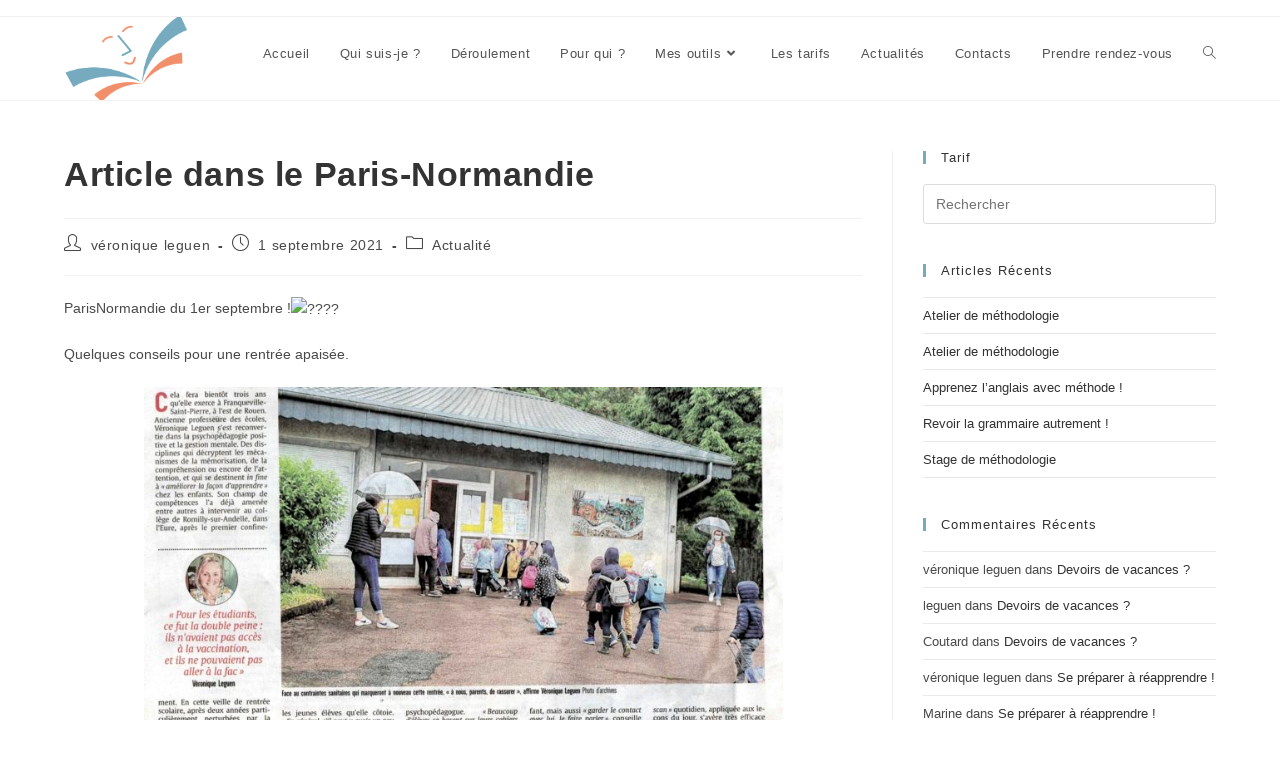

--- FILE ---
content_type: text/html; charset=UTF-8
request_url: https://www.prendresonenvol.fr/article-dans-le-paris-normandie/
body_size: 19130
content:
<!DOCTYPE html>
<html class="html" lang="fr-FR">
<head>
	<meta charset="UTF-8">
	<link rel="profile" href="https://gmpg.org/xfn/11">

	<meta name='robots' content='index, follow, max-image-preview:large, max-snippet:-1, max-video-preview:-1' />
<meta name="viewport" content="width=device-width, initial-scale=1">
	<!-- This site is optimized with the Yoast SEO plugin v26.8 - https://yoast.com/product/yoast-seo-wordpress/ -->
	<title>Article dans le Paris-Normandie - Psychopédagogue Rouen</title>
	<meta name="description" content="Article dans le Paris-Normandie - Psychopédagogue Rouen" />
	<link rel="canonical" href="https://www.prendresonenvol.fr/article-dans-le-paris-normandie/" />
	<meta property="og:locale" content="fr_FR" />
	<meta property="og:type" content="article" />
	<meta property="og:title" content="Article dans le Paris-Normandie - Psychopédagogue Rouen" />
	<meta property="og:description" content="Article dans le Paris-Normandie - Psychopédagogue Rouen" />
	<meta property="og:url" content="https://www.prendresonenvol.fr/article-dans-le-paris-normandie/" />
	<meta property="og:site_name" content="Psychopédagogue Rouen" />
	<meta property="article:publisher" content="https://www.facebook.com/psychopedagogue.leguen/" />
	<meta property="article:published_time" content="2021-09-01T17:17:35+00:00" />
	<meta property="og:image" content="https://www.facebook.com/images/emoji.php/v9/t80/1/16/1f64f.png" />
	<meta name="author" content="véronique leguen" />
	<meta name="twitter:card" content="summary_large_image" />
	<script type="application/ld+json" class="yoast-schema-graph">{"@context":"https://schema.org","@graph":[{"@type":"Article","@id":"https://www.prendresonenvol.fr/article-dans-le-paris-normandie/#article","isPartOf":{"@id":"https://www.prendresonenvol.fr/article-dans-le-paris-normandie/"},"author":{"name":"véronique leguen","@id":"https://www.prendresonenvol.fr/#/schema/person/ed351b88a88238b4295124f4a81d9a16"},"headline":"Article dans le Paris-Normandie","datePublished":"2021-09-01T17:17:35+00:00","mainEntityOfPage":{"@id":"https://www.prendresonenvol.fr/article-dans-le-paris-normandie/"},"wordCount":76,"publisher":{"@id":"https://www.prendresonenvol.fr/#organization"},"image":{"@id":"https://www.prendresonenvol.fr/article-dans-le-paris-normandie/#primaryimage"},"thumbnailUrl":"https://www.facebook.com/images/emoji.php/v9/t80/1/16/1f64f.png","keywords":["rentrée"],"articleSection":["Actualité"],"inLanguage":"fr-FR"},{"@type":"WebPage","@id":"https://www.prendresonenvol.fr/article-dans-le-paris-normandie/","url":"https://www.prendresonenvol.fr/article-dans-le-paris-normandie/","name":"Article dans le Paris-Normandie - Psychopédagogue Rouen","isPartOf":{"@id":"https://www.prendresonenvol.fr/#website"},"primaryImageOfPage":{"@id":"https://www.prendresonenvol.fr/article-dans-le-paris-normandie/#primaryimage"},"image":{"@id":"https://www.prendresonenvol.fr/article-dans-le-paris-normandie/#primaryimage"},"thumbnailUrl":"https://www.facebook.com/images/emoji.php/v9/t80/1/16/1f64f.png","datePublished":"2021-09-01T17:17:35+00:00","description":"Article dans le Paris-Normandie - Psychopédagogue Rouen","breadcrumb":{"@id":"https://www.prendresonenvol.fr/article-dans-le-paris-normandie/#breadcrumb"},"inLanguage":"fr-FR","potentialAction":[{"@type":"ReadAction","target":["https://www.prendresonenvol.fr/article-dans-le-paris-normandie/"]}]},{"@type":"ImageObject","inLanguage":"fr-FR","@id":"https://www.prendresonenvol.fr/article-dans-le-paris-normandie/#primaryimage","url":"https://www.facebook.com/images/emoji.php/v9/t80/1/16/1f64f.png","contentUrl":"https://www.facebook.com/images/emoji.php/v9/t80/1/16/1f64f.png"},{"@type":"BreadcrumbList","@id":"https://www.prendresonenvol.fr/article-dans-le-paris-normandie/#breadcrumb","itemListElement":[{"@type":"ListItem","position":1,"name":"Accueil","item":"https://www.prendresonenvol.fr/"},{"@type":"ListItem","position":2,"name":"Article dans le Paris-Normandie"}]},{"@type":"WebSite","@id":"https://www.prendresonenvol.fr/#website","url":"https://www.prendresonenvol.fr/","name":"Prendre son Envol","description":"Prenez votre envol vers la réussite avec la psychopédagogie positive !","publisher":{"@id":"https://www.prendresonenvol.fr/#organization"},"alternateName":"Prendre son Envol","potentialAction":[{"@type":"SearchAction","target":{"@type":"EntryPoint","urlTemplate":"https://www.prendresonenvol.fr/?s={search_term_string}"},"query-input":{"@type":"PropertyValueSpecification","valueRequired":true,"valueName":"search_term_string"}}],"inLanguage":"fr-FR"},{"@type":"Organization","@id":"https://www.prendresonenvol.fr/#organization","name":"Prendre son Envol","url":"https://www.prendresonenvol.fr/","logo":{"@type":"ImageObject","inLanguage":"fr-FR","@id":"https://www.prendresonenvol.fr/#/schema/logo/image/","url":"https://www.prendresonenvol.fr/wp-content/uploads/2020/11/cropped-Logo-Veronique-site_Plan-de-travail-1-2.png","contentUrl":"https://www.prendresonenvol.fr/wp-content/uploads/2020/11/cropped-Logo-Veronique-site_Plan-de-travail-1-2.png","width":723,"height":483,"caption":"Prendre son Envol"},"image":{"@id":"https://www.prendresonenvol.fr/#/schema/logo/image/"},"sameAs":["https://www.facebook.com/psychopedagogue.leguen/","https://www.linkedin.com/in/véronique-leguen-577647129/"]},{"@type":"Person","@id":"https://www.prendresonenvol.fr/#/schema/person/ed351b88a88238b4295124f4a81d9a16","name":"véronique leguen","image":{"@type":"ImageObject","inLanguage":"fr-FR","@id":"https://www.prendresonenvol.fr/#/schema/person/image/","url":"https://secure.gravatar.com/avatar/b2431b921184d6a303fc9a18a429e70be81f19e29f3dfacdc1e6c00a360b7bea?s=96&d=mm&r=g","contentUrl":"https://secure.gravatar.com/avatar/b2431b921184d6a303fc9a18a429e70be81f19e29f3dfacdc1e6c00a360b7bea?s=96&d=mm&r=g","caption":"véronique leguen"},"url":"https://www.prendresonenvol.fr/author/admin3159/"}]}</script>
	<!-- / Yoast SEO plugin. -->


<link rel="alternate" type="application/rss+xml" title="Psychopédagogue Rouen &raquo; Flux" href="https://www.prendresonenvol.fr/feed/" />
<link rel="alternate" type="application/rss+xml" title="Psychopédagogue Rouen &raquo; Flux des commentaires" href="https://www.prendresonenvol.fr/comments/feed/" />
<link rel="alternate" title="oEmbed (JSON)" type="application/json+oembed" href="https://www.prendresonenvol.fr/wp-json/oembed/1.0/embed?url=https%3A%2F%2Fwww.prendresonenvol.fr%2Farticle-dans-le-paris-normandie%2F" />
<link rel="alternate" title="oEmbed (XML)" type="text/xml+oembed" href="https://www.prendresonenvol.fr/wp-json/oembed/1.0/embed?url=https%3A%2F%2Fwww.prendresonenvol.fr%2Farticle-dans-le-paris-normandie%2F&#038;format=xml" />
<style id='wp-img-auto-sizes-contain-inline-css'>
img:is([sizes=auto i],[sizes^="auto," i]){contain-intrinsic-size:3000px 1500px}
/*# sourceURL=wp-img-auto-sizes-contain-inline-css */
</style>
<link rel='stylesheet' id='hfe-widgets-style-css' href='https://www.prendresonenvol.fr/wp-content/plugins/header-footer-elementor/inc/widgets-css/frontend.css?ver=2.8.2' media='all' />
<style id='wp-emoji-styles-inline-css'>

	img.wp-smiley, img.emoji {
		display: inline !important;
		border: none !important;
		box-shadow: none !important;
		height: 1em !important;
		width: 1em !important;
		margin: 0 0.07em !important;
		vertical-align: -0.1em !important;
		background: none !important;
		padding: 0 !important;
	}
/*# sourceURL=wp-emoji-styles-inline-css */
</style>
<link rel='stylesheet' id='wp-block-library-css' href='https://www.prendresonenvol.fr/wp-includes/css/dist/block-library/style.min.css?ver=6.9' media='all' />
<style id='wp-block-library-theme-inline-css'>
.wp-block-audio :where(figcaption){color:#555;font-size:13px;text-align:center}.is-dark-theme .wp-block-audio :where(figcaption){color:#ffffffa6}.wp-block-audio{margin:0 0 1em}.wp-block-code{border:1px solid #ccc;border-radius:4px;font-family:Menlo,Consolas,monaco,monospace;padding:.8em 1em}.wp-block-embed :where(figcaption){color:#555;font-size:13px;text-align:center}.is-dark-theme .wp-block-embed :where(figcaption){color:#ffffffa6}.wp-block-embed{margin:0 0 1em}.blocks-gallery-caption{color:#555;font-size:13px;text-align:center}.is-dark-theme .blocks-gallery-caption{color:#ffffffa6}:root :where(.wp-block-image figcaption){color:#555;font-size:13px;text-align:center}.is-dark-theme :root :where(.wp-block-image figcaption){color:#ffffffa6}.wp-block-image{margin:0 0 1em}.wp-block-pullquote{border-bottom:4px solid;border-top:4px solid;color:currentColor;margin-bottom:1.75em}.wp-block-pullquote :where(cite),.wp-block-pullquote :where(footer),.wp-block-pullquote__citation{color:currentColor;font-size:.8125em;font-style:normal;text-transform:uppercase}.wp-block-quote{border-left:.25em solid;margin:0 0 1.75em;padding-left:1em}.wp-block-quote cite,.wp-block-quote footer{color:currentColor;font-size:.8125em;font-style:normal;position:relative}.wp-block-quote:where(.has-text-align-right){border-left:none;border-right:.25em solid;padding-left:0;padding-right:1em}.wp-block-quote:where(.has-text-align-center){border:none;padding-left:0}.wp-block-quote.is-large,.wp-block-quote.is-style-large,.wp-block-quote:where(.is-style-plain){border:none}.wp-block-search .wp-block-search__label{font-weight:700}.wp-block-search__button{border:1px solid #ccc;padding:.375em .625em}:where(.wp-block-group.has-background){padding:1.25em 2.375em}.wp-block-separator.has-css-opacity{opacity:.4}.wp-block-separator{border:none;border-bottom:2px solid;margin-left:auto;margin-right:auto}.wp-block-separator.has-alpha-channel-opacity{opacity:1}.wp-block-separator:not(.is-style-wide):not(.is-style-dots){width:100px}.wp-block-separator.has-background:not(.is-style-dots){border-bottom:none;height:1px}.wp-block-separator.has-background:not(.is-style-wide):not(.is-style-dots){height:2px}.wp-block-table{margin:0 0 1em}.wp-block-table td,.wp-block-table th{word-break:normal}.wp-block-table :where(figcaption){color:#555;font-size:13px;text-align:center}.is-dark-theme .wp-block-table :where(figcaption){color:#ffffffa6}.wp-block-video :where(figcaption){color:#555;font-size:13px;text-align:center}.is-dark-theme .wp-block-video :where(figcaption){color:#ffffffa6}.wp-block-video{margin:0 0 1em}:root :where(.wp-block-template-part.has-background){margin-bottom:0;margin-top:0;padding:1.25em 2.375em}
/*# sourceURL=/wp-includes/css/dist/block-library/theme.min.css */
</style>
<style id='classic-theme-styles-inline-css'>
/*! This file is auto-generated */
.wp-block-button__link{color:#fff;background-color:#32373c;border-radius:9999px;box-shadow:none;text-decoration:none;padding:calc(.667em + 2px) calc(1.333em + 2px);font-size:1.125em}.wp-block-file__button{background:#32373c;color:#fff;text-decoration:none}
/*# sourceURL=/wp-includes/css/classic-themes.min.css */
</style>
<style id='global-styles-inline-css'>
:root{--wp--preset--aspect-ratio--square: 1;--wp--preset--aspect-ratio--4-3: 4/3;--wp--preset--aspect-ratio--3-4: 3/4;--wp--preset--aspect-ratio--3-2: 3/2;--wp--preset--aspect-ratio--2-3: 2/3;--wp--preset--aspect-ratio--16-9: 16/9;--wp--preset--aspect-ratio--9-16: 9/16;--wp--preset--color--black: #000000;--wp--preset--color--cyan-bluish-gray: #abb8c3;--wp--preset--color--white: #ffffff;--wp--preset--color--pale-pink: #f78da7;--wp--preset--color--vivid-red: #cf2e2e;--wp--preset--color--luminous-vivid-orange: #ff6900;--wp--preset--color--luminous-vivid-amber: #fcb900;--wp--preset--color--light-green-cyan: #7bdcb5;--wp--preset--color--vivid-green-cyan: #00d084;--wp--preset--color--pale-cyan-blue: #8ed1fc;--wp--preset--color--vivid-cyan-blue: #0693e3;--wp--preset--color--vivid-purple: #9b51e0;--wp--preset--gradient--vivid-cyan-blue-to-vivid-purple: linear-gradient(135deg,rgb(6,147,227) 0%,rgb(155,81,224) 100%);--wp--preset--gradient--light-green-cyan-to-vivid-green-cyan: linear-gradient(135deg,rgb(122,220,180) 0%,rgb(0,208,130) 100%);--wp--preset--gradient--luminous-vivid-amber-to-luminous-vivid-orange: linear-gradient(135deg,rgb(252,185,0) 0%,rgb(255,105,0) 100%);--wp--preset--gradient--luminous-vivid-orange-to-vivid-red: linear-gradient(135deg,rgb(255,105,0) 0%,rgb(207,46,46) 100%);--wp--preset--gradient--very-light-gray-to-cyan-bluish-gray: linear-gradient(135deg,rgb(238,238,238) 0%,rgb(169,184,195) 100%);--wp--preset--gradient--cool-to-warm-spectrum: linear-gradient(135deg,rgb(74,234,220) 0%,rgb(151,120,209) 20%,rgb(207,42,186) 40%,rgb(238,44,130) 60%,rgb(251,105,98) 80%,rgb(254,248,76) 100%);--wp--preset--gradient--blush-light-purple: linear-gradient(135deg,rgb(255,206,236) 0%,rgb(152,150,240) 100%);--wp--preset--gradient--blush-bordeaux: linear-gradient(135deg,rgb(254,205,165) 0%,rgb(254,45,45) 50%,rgb(107,0,62) 100%);--wp--preset--gradient--luminous-dusk: linear-gradient(135deg,rgb(255,203,112) 0%,rgb(199,81,192) 50%,rgb(65,88,208) 100%);--wp--preset--gradient--pale-ocean: linear-gradient(135deg,rgb(255,245,203) 0%,rgb(182,227,212) 50%,rgb(51,167,181) 100%);--wp--preset--gradient--electric-grass: linear-gradient(135deg,rgb(202,248,128) 0%,rgb(113,206,126) 100%);--wp--preset--gradient--midnight: linear-gradient(135deg,rgb(2,3,129) 0%,rgb(40,116,252) 100%);--wp--preset--font-size--small: 13px;--wp--preset--font-size--medium: 20px;--wp--preset--font-size--large: 36px;--wp--preset--font-size--x-large: 42px;--wp--preset--spacing--20: 0.44rem;--wp--preset--spacing--30: 0.67rem;--wp--preset--spacing--40: 1rem;--wp--preset--spacing--50: 1.5rem;--wp--preset--spacing--60: 2.25rem;--wp--preset--spacing--70: 3.38rem;--wp--preset--spacing--80: 5.06rem;--wp--preset--shadow--natural: 6px 6px 9px rgba(0, 0, 0, 0.2);--wp--preset--shadow--deep: 12px 12px 50px rgba(0, 0, 0, 0.4);--wp--preset--shadow--sharp: 6px 6px 0px rgba(0, 0, 0, 0.2);--wp--preset--shadow--outlined: 6px 6px 0px -3px rgb(255, 255, 255), 6px 6px rgb(0, 0, 0);--wp--preset--shadow--crisp: 6px 6px 0px rgb(0, 0, 0);}:where(.is-layout-flex){gap: 0.5em;}:where(.is-layout-grid){gap: 0.5em;}body .is-layout-flex{display: flex;}.is-layout-flex{flex-wrap: wrap;align-items: center;}.is-layout-flex > :is(*, div){margin: 0;}body .is-layout-grid{display: grid;}.is-layout-grid > :is(*, div){margin: 0;}:where(.wp-block-columns.is-layout-flex){gap: 2em;}:where(.wp-block-columns.is-layout-grid){gap: 2em;}:where(.wp-block-post-template.is-layout-flex){gap: 1.25em;}:where(.wp-block-post-template.is-layout-grid){gap: 1.25em;}.has-black-color{color: var(--wp--preset--color--black) !important;}.has-cyan-bluish-gray-color{color: var(--wp--preset--color--cyan-bluish-gray) !important;}.has-white-color{color: var(--wp--preset--color--white) !important;}.has-pale-pink-color{color: var(--wp--preset--color--pale-pink) !important;}.has-vivid-red-color{color: var(--wp--preset--color--vivid-red) !important;}.has-luminous-vivid-orange-color{color: var(--wp--preset--color--luminous-vivid-orange) !important;}.has-luminous-vivid-amber-color{color: var(--wp--preset--color--luminous-vivid-amber) !important;}.has-light-green-cyan-color{color: var(--wp--preset--color--light-green-cyan) !important;}.has-vivid-green-cyan-color{color: var(--wp--preset--color--vivid-green-cyan) !important;}.has-pale-cyan-blue-color{color: var(--wp--preset--color--pale-cyan-blue) !important;}.has-vivid-cyan-blue-color{color: var(--wp--preset--color--vivid-cyan-blue) !important;}.has-vivid-purple-color{color: var(--wp--preset--color--vivid-purple) !important;}.has-black-background-color{background-color: var(--wp--preset--color--black) !important;}.has-cyan-bluish-gray-background-color{background-color: var(--wp--preset--color--cyan-bluish-gray) !important;}.has-white-background-color{background-color: var(--wp--preset--color--white) !important;}.has-pale-pink-background-color{background-color: var(--wp--preset--color--pale-pink) !important;}.has-vivid-red-background-color{background-color: var(--wp--preset--color--vivid-red) !important;}.has-luminous-vivid-orange-background-color{background-color: var(--wp--preset--color--luminous-vivid-orange) !important;}.has-luminous-vivid-amber-background-color{background-color: var(--wp--preset--color--luminous-vivid-amber) !important;}.has-light-green-cyan-background-color{background-color: var(--wp--preset--color--light-green-cyan) !important;}.has-vivid-green-cyan-background-color{background-color: var(--wp--preset--color--vivid-green-cyan) !important;}.has-pale-cyan-blue-background-color{background-color: var(--wp--preset--color--pale-cyan-blue) !important;}.has-vivid-cyan-blue-background-color{background-color: var(--wp--preset--color--vivid-cyan-blue) !important;}.has-vivid-purple-background-color{background-color: var(--wp--preset--color--vivid-purple) !important;}.has-black-border-color{border-color: var(--wp--preset--color--black) !important;}.has-cyan-bluish-gray-border-color{border-color: var(--wp--preset--color--cyan-bluish-gray) !important;}.has-white-border-color{border-color: var(--wp--preset--color--white) !important;}.has-pale-pink-border-color{border-color: var(--wp--preset--color--pale-pink) !important;}.has-vivid-red-border-color{border-color: var(--wp--preset--color--vivid-red) !important;}.has-luminous-vivid-orange-border-color{border-color: var(--wp--preset--color--luminous-vivid-orange) !important;}.has-luminous-vivid-amber-border-color{border-color: var(--wp--preset--color--luminous-vivid-amber) !important;}.has-light-green-cyan-border-color{border-color: var(--wp--preset--color--light-green-cyan) !important;}.has-vivid-green-cyan-border-color{border-color: var(--wp--preset--color--vivid-green-cyan) !important;}.has-pale-cyan-blue-border-color{border-color: var(--wp--preset--color--pale-cyan-blue) !important;}.has-vivid-cyan-blue-border-color{border-color: var(--wp--preset--color--vivid-cyan-blue) !important;}.has-vivid-purple-border-color{border-color: var(--wp--preset--color--vivid-purple) !important;}.has-vivid-cyan-blue-to-vivid-purple-gradient-background{background: var(--wp--preset--gradient--vivid-cyan-blue-to-vivid-purple) !important;}.has-light-green-cyan-to-vivid-green-cyan-gradient-background{background: var(--wp--preset--gradient--light-green-cyan-to-vivid-green-cyan) !important;}.has-luminous-vivid-amber-to-luminous-vivid-orange-gradient-background{background: var(--wp--preset--gradient--luminous-vivid-amber-to-luminous-vivid-orange) !important;}.has-luminous-vivid-orange-to-vivid-red-gradient-background{background: var(--wp--preset--gradient--luminous-vivid-orange-to-vivid-red) !important;}.has-very-light-gray-to-cyan-bluish-gray-gradient-background{background: var(--wp--preset--gradient--very-light-gray-to-cyan-bluish-gray) !important;}.has-cool-to-warm-spectrum-gradient-background{background: var(--wp--preset--gradient--cool-to-warm-spectrum) !important;}.has-blush-light-purple-gradient-background{background: var(--wp--preset--gradient--blush-light-purple) !important;}.has-blush-bordeaux-gradient-background{background: var(--wp--preset--gradient--blush-bordeaux) !important;}.has-luminous-dusk-gradient-background{background: var(--wp--preset--gradient--luminous-dusk) !important;}.has-pale-ocean-gradient-background{background: var(--wp--preset--gradient--pale-ocean) !important;}.has-electric-grass-gradient-background{background: var(--wp--preset--gradient--electric-grass) !important;}.has-midnight-gradient-background{background: var(--wp--preset--gradient--midnight) !important;}.has-small-font-size{font-size: var(--wp--preset--font-size--small) !important;}.has-medium-font-size{font-size: var(--wp--preset--font-size--medium) !important;}.has-large-font-size{font-size: var(--wp--preset--font-size--large) !important;}.has-x-large-font-size{font-size: var(--wp--preset--font-size--x-large) !important;}
:where(.wp-block-post-template.is-layout-flex){gap: 1.25em;}:where(.wp-block-post-template.is-layout-grid){gap: 1.25em;}
:where(.wp-block-term-template.is-layout-flex){gap: 1.25em;}:where(.wp-block-term-template.is-layout-grid){gap: 1.25em;}
:where(.wp-block-columns.is-layout-flex){gap: 2em;}:where(.wp-block-columns.is-layout-grid){gap: 2em;}
:root :where(.wp-block-pullquote){font-size: 1.5em;line-height: 1.6;}
/*# sourceURL=global-styles-inline-css */
</style>
<link rel='stylesheet' id='hfe-style-css' href='https://www.prendresonenvol.fr/wp-content/plugins/header-footer-elementor/assets/css/header-footer-elementor.css?ver=2.8.2' media='all' />
<link rel='stylesheet' id='elementor-icons-css' href='https://www.prendresonenvol.fr/wp-content/plugins/elementor/assets/lib/eicons/css/elementor-icons.min.css?ver=5.46.0' media='all' />
<link rel='stylesheet' id='elementor-frontend-css' href='https://www.prendresonenvol.fr/wp-content/plugins/elementor/assets/css/frontend.min.css?ver=3.34.2' media='all' />
<link rel='stylesheet' id='elementor-post-880-css' href='https://www.prendresonenvol.fr/wp-content/uploads/elementor/css/post-880.css?ver=1769149130' media='all' />
<link rel='stylesheet' id='post-grid-elementor-addon-main-css' href='https://www.prendresonenvol.fr/wp-content/plugins/post-grid-elementor-addon/assets/css/main.css?ver=6.9' media='all' />
<link rel='stylesheet' id='font-awesome-5-all-css' href='https://www.prendresonenvol.fr/wp-content/plugins/elementor/assets/lib/font-awesome/css/all.min.css?ver=3.34.2' media='all' />
<link rel='stylesheet' id='font-awesome-4-shim-css' href='https://www.prendresonenvol.fr/wp-content/plugins/elementor/assets/lib/font-awesome/css/v4-shims.min.css?ver=3.34.2' media='all' />
<link rel='stylesheet' id='elementor-post-1014-css' href='https://www.prendresonenvol.fr/wp-content/uploads/elementor/css/post-1014.css?ver=1769150531' media='all' />
<link rel='stylesheet' id='font-awesome-css' href='https://www.prendresonenvol.fr/wp-content/themes/oceanwp/assets/fonts/fontawesome/css/all.min.css?ver=6.7.2' media='all' />
<link rel='stylesheet' id='simple-line-icons-css' href='https://www.prendresonenvol.fr/wp-content/themes/oceanwp/assets/css/third/simple-line-icons.min.css?ver=2.4.0' media='all' />
<link rel='stylesheet' id='oceanwp-style-css' href='https://www.prendresonenvol.fr/wp-content/themes/oceanwp/assets/css/style.min.css?ver=4.1.4' media='all' />
<link rel='stylesheet' id='hfe-elementor-icons-css' href='https://www.prendresonenvol.fr/wp-content/plugins/elementor/assets/lib/eicons/css/elementor-icons.min.css?ver=5.34.0' media='all' />
<link rel='stylesheet' id='hfe-icons-list-css' href='https://www.prendresonenvol.fr/wp-content/plugins/elementor/assets/css/widget-icon-list.min.css?ver=3.24.3' media='all' />
<link rel='stylesheet' id='hfe-social-icons-css' href='https://www.prendresonenvol.fr/wp-content/plugins/elementor/assets/css/widget-social-icons.min.css?ver=3.24.0' media='all' />
<link rel='stylesheet' id='hfe-social-share-icons-brands-css' href='https://www.prendresonenvol.fr/wp-content/plugins/elementor/assets/lib/font-awesome/css/brands.css?ver=5.15.3' media='all' />
<link rel='stylesheet' id='hfe-social-share-icons-fontawesome-css' href='https://www.prendresonenvol.fr/wp-content/plugins/elementor/assets/lib/font-awesome/css/fontawesome.css?ver=5.15.3' media='all' />
<link rel='stylesheet' id='hfe-nav-menu-icons-css' href='https://www.prendresonenvol.fr/wp-content/plugins/elementor/assets/lib/font-awesome/css/solid.css?ver=5.15.3' media='all' />
<link rel='stylesheet' id='elementor-gf-roboto-css' href='https://fonts.googleapis.com/css?family=Roboto:100,100italic,200,200italic,300,300italic,400,400italic,500,500italic,600,600italic,700,700italic,800,800italic,900,900italic&#038;display=swap' media='all' />
<link rel='stylesheet' id='elementor-gf-robotoslab-css' href='https://fonts.googleapis.com/css?family=Roboto+Slab:100,100italic,200,200italic,300,300italic,400,400italic,500,500italic,600,600italic,700,700italic,800,800italic,900,900italic&#038;display=swap' media='all' />
<link rel='stylesheet' id='elementor-icons-shared-0-css' href='https://www.prendresonenvol.fr/wp-content/plugins/elementor/assets/lib/font-awesome/css/fontawesome.min.css?ver=5.15.3' media='all' />
<link rel='stylesheet' id='elementor-icons-fa-solid-css' href='https://www.prendresonenvol.fr/wp-content/plugins/elementor/assets/lib/font-awesome/css/solid.min.css?ver=5.15.3' media='all' />
<link rel='stylesheet' id='elementor-icons-fa-regular-css' href='https://www.prendresonenvol.fr/wp-content/plugins/elementor/assets/lib/font-awesome/css/regular.min.css?ver=5.15.3' media='all' />
<link rel='stylesheet' id='elementor-icons-fa-brands-css' href='https://www.prendresonenvol.fr/wp-content/plugins/elementor/assets/lib/font-awesome/css/brands.min.css?ver=5.15.3' media='all' />
<script src="https://www.prendresonenvol.fr/wp-content/plugins/elementor/assets/lib/font-awesome/js/v4-shims.min.js?ver=3.34.2" id="font-awesome-4-shim-js"></script>
<script src="https://www.prendresonenvol.fr/wp-includes/js/jquery/jquery.min.js?ver=3.7.1" id="jquery-core-js"></script>
<script src="https://www.prendresonenvol.fr/wp-includes/js/jquery/jquery-migrate.min.js?ver=3.4.1" id="jquery-migrate-js"></script>
<script id="jquery-js-after">
!function($){"use strict";$(document).ready(function(){$(this).scrollTop()>100&&$(".hfe-scroll-to-top-wrap").removeClass("hfe-scroll-to-top-hide"),$(window).scroll(function(){$(this).scrollTop()<100?$(".hfe-scroll-to-top-wrap").fadeOut(300):$(".hfe-scroll-to-top-wrap").fadeIn(300)}),$(".hfe-scroll-to-top-wrap").on("click",function(){$("html, body").animate({scrollTop:0},300);return!1})})}(jQuery);
!function($){'use strict';$(document).ready(function(){var bar=$('.hfe-reading-progress-bar');if(!bar.length)return;$(window).on('scroll',function(){var s=$(window).scrollTop(),d=$(document).height()-$(window).height(),p=d? s/d*100:0;bar.css('width',p+'%')});});}(jQuery);
//# sourceURL=jquery-js-after
</script>
<link rel="https://api.w.org/" href="https://www.prendresonenvol.fr/wp-json/" /><link rel="alternate" title="JSON" type="application/json" href="https://www.prendresonenvol.fr/wp-json/wp/v2/posts/638" /><link rel="EditURI" type="application/rsd+xml" title="RSD" href="https://www.prendresonenvol.fr/xmlrpc.php?rsd" />
<meta name="generator" content="WordPress 6.9" />
<link rel='shortlink' href='https://www.prendresonenvol.fr/?p=638' />
<meta name="ti-site-data" content="eyJyIjoiMTowITc6MCEzMDowIiwibyI6Imh0dHBzOlwvXC93d3cucHJlbmRyZXNvbmVudm9sLmZyXC93cC1hZG1pblwvYWRtaW4tYWpheC5waHA/YWN0aW9uPXRpX29ubGluZV91c2Vyc19nb29nbGUmYW1wO3A9JTJGYXJ0aWNsZS1kYW5zLWxlLXBhcmlzLW5vcm1hbmRpZSUyRiZhbXA7X3dwbm9uY2U9ZmNlMDMzZWRkOCJ9" /><meta name="generator" content="Elementor 3.34.2; features: additional_custom_breakpoints; settings: css_print_method-external, google_font-enabled, font_display-swap">
<style>.recentcomments a{display:inline !important;padding:0 !important;margin:0 !important;}</style>			<style>
				.e-con.e-parent:nth-of-type(n+4):not(.e-lazyloaded):not(.e-no-lazyload),
				.e-con.e-parent:nth-of-type(n+4):not(.e-lazyloaded):not(.e-no-lazyload) * {
					background-image: none !important;
				}
				@media screen and (max-height: 1024px) {
					.e-con.e-parent:nth-of-type(n+3):not(.e-lazyloaded):not(.e-no-lazyload),
					.e-con.e-parent:nth-of-type(n+3):not(.e-lazyloaded):not(.e-no-lazyload) * {
						background-image: none !important;
					}
				}
				@media screen and (max-height: 640px) {
					.e-con.e-parent:nth-of-type(n+2):not(.e-lazyloaded):not(.e-no-lazyload),
					.e-con.e-parent:nth-of-type(n+2):not(.e-lazyloaded):not(.e-no-lazyload) * {
						background-image: none !important;
					}
				}
			</style>
			<link rel="icon" href="https://www.prendresonenvol.fr/wp-content/uploads/2020/11/cropped-Logo-Veronique-site_Plan-de-travail-1_Plan-de-travail-1-1-32x32.png" sizes="32x32" />
<link rel="icon" href="https://www.prendresonenvol.fr/wp-content/uploads/2020/11/cropped-Logo-Veronique-site_Plan-de-travail-1_Plan-de-travail-1-1-192x192.png" sizes="192x192" />
<link rel="apple-touch-icon" href="https://www.prendresonenvol.fr/wp-content/uploads/2020/11/cropped-Logo-Veronique-site_Plan-de-travail-1_Plan-de-travail-1-1-180x180.png" />
<meta name="msapplication-TileImage" content="https://www.prendresonenvol.fr/wp-content/uploads/2020/11/cropped-Logo-Veronique-site_Plan-de-travail-1_Plan-de-travail-1-1-270x270.png" />
<!-- OceanWP CSS -->
<style type="text/css">
/* Colors */a:hover,a.light:hover,.theme-heading .text::before,.theme-heading .text::after,#top-bar-content >a:hover,#top-bar-social li.oceanwp-email a:hover,#site-navigation-wrap .dropdown-menu >li >a:hover,#site-header.medium-header #medium-searchform button:hover,.oceanwp-mobile-menu-icon a:hover,.blog-entry.post .blog-entry-header .entry-title a:hover,.blog-entry.post .blog-entry-readmore a:hover,.blog-entry.thumbnail-entry .blog-entry-category a,ul.meta li a:hover,.dropcap,.single nav.post-navigation .nav-links .title,body .related-post-title a:hover,body #wp-calendar caption,body .contact-info-widget.default i,body .contact-info-widget.big-icons i,body .custom-links-widget .oceanwp-custom-links li a:hover,body .custom-links-widget .oceanwp-custom-links li a:hover:before,body .posts-thumbnails-widget li a:hover,body .social-widget li.oceanwp-email a:hover,.comment-author .comment-meta .comment-reply-link,#respond #cancel-comment-reply-link:hover,#footer-widgets .footer-box a:hover,#footer-bottom a:hover,#footer-bottom #footer-bottom-menu a:hover,.sidr a:hover,.sidr-class-dropdown-toggle:hover,.sidr-class-menu-item-has-children.active >a,.sidr-class-menu-item-has-children.active >a >.sidr-class-dropdown-toggle,input[type=checkbox]:checked:before{color:#75aabf}.single nav.post-navigation .nav-links .title .owp-icon use,.blog-entry.post .blog-entry-readmore a:hover .owp-icon use,body .contact-info-widget.default .owp-icon use,body .contact-info-widget.big-icons .owp-icon use{stroke:#75aabf}input[type="button"],input[type="reset"],input[type="submit"],button[type="submit"],.button,#site-navigation-wrap .dropdown-menu >li.btn >a >span,.thumbnail:hover i,.thumbnail:hover .link-post-svg-icon,.post-quote-content,.omw-modal .omw-close-modal,body .contact-info-widget.big-icons li:hover i,body .contact-info-widget.big-icons li:hover .owp-icon,body div.wpforms-container-full .wpforms-form input[type=submit],body div.wpforms-container-full .wpforms-form button[type=submit],body div.wpforms-container-full .wpforms-form .wpforms-page-button,.woocommerce-cart .wp-element-button,.woocommerce-checkout .wp-element-button,.wp-block-button__link{background-color:#75aabf}.widget-title{border-color:#75aabf}blockquote{border-color:#75aabf}.wp-block-quote{border-color:#75aabf}#searchform-dropdown{border-color:#75aabf}.dropdown-menu .sub-menu{border-color:#75aabf}.blog-entry.large-entry .blog-entry-readmore a:hover{border-color:#75aabf}.oceanwp-newsletter-form-wrap input[type="email"]:focus{border-color:#75aabf}.social-widget li.oceanwp-email a:hover{border-color:#75aabf}#respond #cancel-comment-reply-link:hover{border-color:#75aabf}body .contact-info-widget.big-icons li:hover i{border-color:#75aabf}body .contact-info-widget.big-icons li:hover .owp-icon{border-color:#75aabf}#footer-widgets .oceanwp-newsletter-form-wrap input[type="email"]:focus{border-color:#75aabf}input[type="button"]:hover,input[type="reset"]:hover,input[type="submit"]:hover,button[type="submit"]:hover,input[type="button"]:focus,input[type="reset"]:focus,input[type="submit"]:focus,button[type="submit"]:focus,.button:hover,.button:focus,#site-navigation-wrap .dropdown-menu >li.btn >a:hover >span,.post-quote-author,.omw-modal .omw-close-modal:hover,body div.wpforms-container-full .wpforms-form input[type=submit]:hover,body div.wpforms-container-full .wpforms-form button[type=submit]:hover,body div.wpforms-container-full .wpforms-form .wpforms-page-button:hover,.woocommerce-cart .wp-element-button:hover,.woocommerce-checkout .wp-element-button:hover,.wp-block-button__link:hover{background-color:#4f8faa}body .theme-button,body input[type="submit"],body button[type="submit"],body button,body .button,body div.wpforms-container-full .wpforms-form input[type=submit],body div.wpforms-container-full .wpforms-form button[type=submit],body div.wpforms-container-full .wpforms-form .wpforms-page-button,.woocommerce-cart .wp-element-button,.woocommerce-checkout .wp-element-button,.wp-block-button__link{border-color:#ffffff}body .theme-button:hover,body input[type="submit"]:hover,body button[type="submit"]:hover,body button:hover,body .button:hover,body div.wpforms-container-full .wpforms-form input[type=submit]:hover,body div.wpforms-container-full .wpforms-form input[type=submit]:active,body div.wpforms-container-full .wpforms-form button[type=submit]:hover,body div.wpforms-container-full .wpforms-form button[type=submit]:active,body div.wpforms-container-full .wpforms-form .wpforms-page-button:hover,body div.wpforms-container-full .wpforms-form .wpforms-page-button:active,.woocommerce-cart .wp-element-button:hover,.woocommerce-checkout .wp-element-button:hover,.wp-block-button__link:hover{border-color:#ffffff}/* OceanWP Style Settings CSS */.theme-button,input[type="submit"],button[type="submit"],button,.button,body div.wpforms-container-full .wpforms-form input[type=submit],body div.wpforms-container-full .wpforms-form button[type=submit],body div.wpforms-container-full .wpforms-form .wpforms-page-button{border-style:solid}.theme-button,input[type="submit"],button[type="submit"],button,.button,body div.wpforms-container-full .wpforms-form input[type=submit],body div.wpforms-container-full .wpforms-form button[type=submit],body div.wpforms-container-full .wpforms-form .wpforms-page-button{border-width:1px}form input[type="text"],form input[type="password"],form input[type="email"],form input[type="url"],form input[type="date"],form input[type="month"],form input[type="time"],form input[type="datetime"],form input[type="datetime-local"],form input[type="week"],form input[type="number"],form input[type="search"],form input[type="tel"],form input[type="color"],form select,form textarea,.woocommerce .woocommerce-checkout .select2-container--default .select2-selection--single{border-style:solid}body div.wpforms-container-full .wpforms-form input[type=date],body div.wpforms-container-full .wpforms-form input[type=datetime],body div.wpforms-container-full .wpforms-form input[type=datetime-local],body div.wpforms-container-full .wpforms-form input[type=email],body div.wpforms-container-full .wpforms-form input[type=month],body div.wpforms-container-full .wpforms-form input[type=number],body div.wpforms-container-full .wpforms-form input[type=password],body div.wpforms-container-full .wpforms-form input[type=range],body div.wpforms-container-full .wpforms-form input[type=search],body div.wpforms-container-full .wpforms-form input[type=tel],body div.wpforms-container-full .wpforms-form input[type=text],body div.wpforms-container-full .wpforms-form input[type=time],body div.wpforms-container-full .wpforms-form input[type=url],body div.wpforms-container-full .wpforms-form input[type=week],body div.wpforms-container-full .wpforms-form select,body div.wpforms-container-full .wpforms-form textarea{border-style:solid}form input[type="text"],form input[type="password"],form input[type="email"],form input[type="url"],form input[type="date"],form input[type="month"],form input[type="time"],form input[type="datetime"],form input[type="datetime-local"],form input[type="week"],form input[type="number"],form input[type="search"],form input[type="tel"],form input[type="color"],form select,form textarea{border-radius:3px}body div.wpforms-container-full .wpforms-form input[type=date],body div.wpforms-container-full .wpforms-form input[type=datetime],body div.wpforms-container-full .wpforms-form input[type=datetime-local],body div.wpforms-container-full .wpforms-form input[type=email],body div.wpforms-container-full .wpforms-form input[type=month],body div.wpforms-container-full .wpforms-form input[type=number],body div.wpforms-container-full .wpforms-form input[type=password],body div.wpforms-container-full .wpforms-form input[type=range],body div.wpforms-container-full .wpforms-form input[type=search],body div.wpforms-container-full .wpforms-form input[type=tel],body div.wpforms-container-full .wpforms-form input[type=text],body div.wpforms-container-full .wpforms-form input[type=time],body div.wpforms-container-full .wpforms-form input[type=url],body div.wpforms-container-full .wpforms-form input[type=week],body div.wpforms-container-full .wpforms-form select,body div.wpforms-container-full .wpforms-form textarea{border-radius:3px}/* Header */#site-header.has-header-media .overlay-header-media{background-color:rgba(0,0,0,0.5)}#site-logo #site-logo-inner a img,#site-header.center-header #site-navigation-wrap .middle-site-logo a img{max-width:124px}/* Blog CSS */.ocean-single-post-header ul.meta-item li a:hover{color:#333333}/* Typography */body{font-size:14px;line-height:1.8}h1,h2,h3,h4,h5,h6,.theme-heading,.widget-title,.oceanwp-widget-recent-posts-title,.comment-reply-title,.entry-title,.sidebar-box .widget-title{line-height:1.4}h1{font-size:23px;line-height:1.4}h2{font-size:20px;line-height:1.4}h3{font-size:18px;line-height:1.4}h4{font-size:17px;line-height:1.4}h5{font-size:14px;line-height:1.4}h6{font-size:15px;line-height:1.4}.page-header .page-header-title,.page-header.background-image-page-header .page-header-title{font-size:32px;line-height:1.4}.page-header .page-subheading{font-size:15px;line-height:1.8}.site-breadcrumbs,.site-breadcrumbs a{font-size:13px;line-height:1.4}#top-bar-content,#top-bar-social-alt{font-size:12px;line-height:1.8}#site-logo a.site-logo-text{font-size:24px;line-height:1.8}.dropdown-menu ul li a.menu-link,#site-header.full_screen-header .fs-dropdown-menu ul.sub-menu li a{font-size:12px;line-height:1.2;letter-spacing:.6px}.sidr-class-dropdown-menu li a,a.sidr-class-toggle-sidr-close,#mobile-dropdown ul li a,body #mobile-fullscreen ul li a{font-size:15px;line-height:1.8}.blog-entry.post .blog-entry-header .entry-title a{font-size:24px;line-height:1.4}.ocean-single-post-header .single-post-title{font-size:34px;line-height:1.4;letter-spacing:.6px}.ocean-single-post-header ul.meta-item li,.ocean-single-post-header ul.meta-item li a{font-size:13px;line-height:1.4;letter-spacing:.6px}.ocean-single-post-header .post-author-name,.ocean-single-post-header .post-author-name a{font-size:14px;line-height:1.4;letter-spacing:.6px}.ocean-single-post-header .post-author-description{font-size:12px;line-height:1.4;letter-spacing:.6px}.single-post .entry-title{line-height:1.4;letter-spacing:.6px}.single-post ul.meta li,.single-post ul.meta li a{font-size:14px;line-height:1.4;letter-spacing:.6px}.sidebar-box .widget-title,.sidebar-box.widget_block .wp-block-heading{font-size:13px;line-height:1;letter-spacing:1px}#footer-widgets .footer-box .widget-title{font-size:13px;line-height:1;letter-spacing:1px}#footer-bottom #copyright{font-size:12px;line-height:1}#footer-bottom #footer-bottom-menu{font-size:12px;line-height:1}.woocommerce-store-notice.demo_store{line-height:2;letter-spacing:1.5px}.demo_store .woocommerce-store-notice__dismiss-link{line-height:2;letter-spacing:1.5px}.woocommerce ul.products li.product li.title h2,.woocommerce ul.products li.product li.title a{font-size:14px;line-height:1.5}.woocommerce ul.products li.product li.category,.woocommerce ul.products li.product li.category a{font-size:12px;line-height:1}.woocommerce ul.products li.product .price{font-size:18px;line-height:1}.woocommerce ul.products li.product .button,.woocommerce ul.products li.product .product-inner .added_to_cart{font-size:12px;line-height:1.5;letter-spacing:1px}.woocommerce ul.products li.owp-woo-cond-notice span,.woocommerce ul.products li.owp-woo-cond-notice a{font-size:16px;line-height:1;letter-spacing:1px;font-weight:600;text-transform:capitalize}.woocommerce div.product .product_title{font-size:24px;line-height:1.4;letter-spacing:.6px}.woocommerce div.product p.price{font-size:36px;line-height:1}.woocommerce .owp-btn-normal .summary form button.button,.woocommerce .owp-btn-big .summary form button.button,.woocommerce .owp-btn-very-big .summary form button.button{font-size:12px;line-height:1.5;letter-spacing:1px;text-transform:uppercase}.woocommerce div.owp-woo-single-cond-notice span,.woocommerce div.owp-woo-single-cond-notice a{font-size:18px;line-height:2;letter-spacing:1.5px;font-weight:600;text-transform:capitalize}
</style></head>

<body class="wp-singular post-template-default single single-post postid-638 single-format-standard wp-custom-logo wp-embed-responsive wp-theme-oceanwp ehf-footer ehf-template-oceanwp ehf-stylesheet-oceanwp oceanwp-theme dropdown-mobile default-breakpoint has-sidebar content-right-sidebar post-in-category-actualite has-topbar page-header-disabled has-breadcrumbs elementor-default elementor-kit-880" itemscope="itemscope" itemtype="https://schema.org/Article">

	
	
	<div id="outer-wrap" class="site clr">

		<a class="skip-link screen-reader-text" href="#main">Skip to content</a>

		
		<div id="wrap" class="clr">

			

<div id="top-bar-wrap" class="clr">

	<div id="top-bar" class="clr container has-no-content">

		
		<div id="top-bar-inner" class="clr">

			

		</div><!-- #top-bar-inner -->

		
	</div><!-- #top-bar -->

</div><!-- #top-bar-wrap -->


			
<header id="site-header" class="minimal-header clr" data-height="74" itemscope="itemscope" itemtype="https://schema.org/WPHeader" role="banner">

	
					
			<div id="site-header-inner" class="clr container">

				
				

<div id="site-logo" class="clr" itemscope itemtype="https://schema.org/Brand" >

	
	<div id="site-logo-inner" class="clr">

		<a href="https://www.prendresonenvol.fr/" class="custom-logo-link" rel="home"><img fetchpriority="high" width="723" height="483" src="https://www.prendresonenvol.fr/wp-content/uploads/2020/11/cropped-Logo-Veronique-site_Plan-de-travail-1-2.png" class="custom-logo" alt="Psychopédagogue Rouen" decoding="async" srcset="https://www.prendresonenvol.fr/wp-content/uploads/2020/11/cropped-Logo-Veronique-site_Plan-de-travail-1-2.png 723w, https://www.prendresonenvol.fr/wp-content/uploads/2020/11/cropped-Logo-Veronique-site_Plan-de-travail-1-2-300x200.png 300w, https://www.prendresonenvol.fr/wp-content/uploads/2020/11/cropped-Logo-Veronique-site_Plan-de-travail-1-2-360x240.png 360w" sizes="(max-width: 723px) 100vw, 723px" /></a>
	</div><!-- #site-logo-inner -->

	
	
</div><!-- #site-logo -->

			<div id="site-navigation-wrap" class="clr">
			
			
			
			<nav id="site-navigation" class="navigation main-navigation clr" itemscope="itemscope" itemtype="https://schema.org/SiteNavigationElement" role="navigation" >

				<ul id="menu-menuprincipal" class="main-menu dropdown-menu sf-menu"><li id="menu-item-68" class="menu-item menu-item-type-custom menu-item-object-custom menu-item-home menu-item-68"><a href="https://www.prendresonenvol.fr" class="menu-link"><span class="text-wrap">Accueil</span></a></li><li id="menu-item-77" class="menu-item menu-item-type-post_type menu-item-object-page menu-item-77"><a href="https://www.prendresonenvol.fr/deroulement/qui-suis-je/" class="menu-link"><span class="text-wrap">Qui suis-je ?</span></a></li><li id="menu-item-70" class="menu-item menu-item-type-post_type menu-item-object-page menu-item-70"><a href="https://www.prendresonenvol.fr/deroulement/" class="menu-link"><span class="text-wrap">Déroulement</span></a></li><li id="menu-item-69" class="menu-item menu-item-type-post_type menu-item-object-page menu-item-69"><a href="https://www.prendresonenvol.fr/pour-qui/" class="menu-link"><span class="text-wrap">Pour qui ?</span></a></li><li id="menu-item-1042" class="menu-item menu-item-type-custom menu-item-object-custom menu-item-has-children dropdown menu-item-1042"><a href="#" class="menu-link"><span class="text-wrap">Mes outils<i class="nav-arrow fa fa-angle-down" aria-hidden="true" role="img"></i></span></a>
<ul class="sub-menu">
	<li id="menu-item-156" class="menu-item menu-item-type-post_type menu-item-object-page menu-item-156"><a href="https://www.prendresonenvol.fr/gestion-mentale-2/" class="menu-link"><span class="text-wrap">Gestion mentale</span></a></li>	<li id="menu-item-783" class="menu-item menu-item-type-post_type menu-item-object-page menu-item-783"><a href="https://www.prendresonenvol.fr/la-neuropedagogie/" class="menu-link"><span class="text-wrap">La neuropédagogie</span></a></li>	<li id="menu-item-248" class="menu-item menu-item-type-post_type menu-item-object-page menu-item-248"><a href="https://www.prendresonenvol.fr/pedagogie-positive/" class="menu-link"><span class="text-wrap">La Psycho-Pédagogie Positive</span></a></li>	<li id="menu-item-159" class="menu-item menu-item-type-post_type menu-item-object-page menu-item-159"><a href="https://www.prendresonenvol.fr/relaxation/" class="menu-link"><span class="text-wrap">Relaxation</span></a></li>	<li id="menu-item-158" class="menu-item menu-item-type-post_type menu-item-object-page menu-item-158"><a href="https://www.prendresonenvol.fr/communication-non-violente/" class="menu-link"><span class="text-wrap">Communication Non Violente</span></a></li>	<li id="menu-item-761" class="menu-item menu-item-type-post_type menu-item-object-page menu-item-761"><a href="https://www.prendresonenvol.fr/cpim-child-parent-interragulatory-method/" class="menu-link"><span class="text-wrap">CPIM Child-Parent Interragulatory Method</span></a></li></ul>
</li><li id="menu-item-71" class="menu-item menu-item-type-post_type menu-item-object-page menu-item-71"><a href="https://www.prendresonenvol.fr/les-tarifs/" class="menu-link"><span class="text-wrap">Les tarifs</span></a></li><li id="menu-item-1416" class="menu-item menu-item-type-post_type menu-item-object-page menu-item-1416"><a href="https://www.prendresonenvol.fr/actualites/" class="menu-link"><span class="text-wrap">Actualités</span></a></li><li id="menu-item-75" class="menu-item menu-item-type-post_type menu-item-object-page menu-item-75"><a href="https://www.prendresonenvol.fr/contacts/" class="menu-link"><span class="text-wrap">Contacts</span></a></li><li id="menu-item-1063" class="menu-item menu-item-type-custom menu-item-object-custom menu-item-1063"><a target="_blank" href="https://calendly.com/veroniqueleguen" class="menu-link"><span class="text-wrap">Prendre rendez-vous</span></a></li><li class="search-toggle-li" ><a href="https://www.prendresonenvol.fr/#" class="site-search-toggle search-dropdown-toggle"><span class="screen-reader-text">Toggle website search</span><i class=" icon-magnifier" aria-hidden="true" role="img"></i></a></li></ul>
<div id="searchform-dropdown" class="header-searchform-wrap clr" >
	
<form aria-label="Rechercher sur ce site" role="search" method="get" class="searchform" action="https://www.prendresonenvol.fr/">	
	<input aria-label="Insérer une requête de recherche" type="search" id="ocean-search-form-1" class="field" autocomplete="off" placeholder="Rechercher" name="s">
		</form>
</div><!-- #searchform-dropdown -->

			</nav><!-- #site-navigation -->

			
			
					</div><!-- #site-navigation-wrap -->
			
		
	
				
	
	<div class="oceanwp-mobile-menu-icon clr mobile-right">

		
		
		
		<a href="https://www.prendresonenvol.fr/#mobile-menu-toggle" class="mobile-menu"  aria-label="Menu mobile">
							<i class="fa fa-bars" aria-hidden="true"></i>
								<span class="oceanwp-text">Menu</span>
				<span class="oceanwp-close-text">Fermer</span>
						</a>

		
		
		
	</div><!-- #oceanwp-mobile-menu-navbar -->

	

			</div><!-- #site-header-inner -->

			
<div id="mobile-dropdown" class="clr" >

	<nav class="clr" itemscope="itemscope" itemtype="https://schema.org/SiteNavigationElement">

		<ul id="menu-menuprincipal-1" class="menu"><li class="menu-item menu-item-type-custom menu-item-object-custom menu-item-home menu-item-68"><a href="https://www.prendresonenvol.fr">Accueil</a></li>
<li class="menu-item menu-item-type-post_type menu-item-object-page menu-item-77"><a href="https://www.prendresonenvol.fr/deroulement/qui-suis-je/">Qui suis-je ?</a></li>
<li class="menu-item menu-item-type-post_type menu-item-object-page menu-item-70"><a href="https://www.prendresonenvol.fr/deroulement/">Déroulement</a></li>
<li class="menu-item menu-item-type-post_type menu-item-object-page menu-item-69"><a href="https://www.prendresonenvol.fr/pour-qui/">Pour qui ?</a></li>
<li class="menu-item menu-item-type-custom menu-item-object-custom menu-item-has-children menu-item-1042"><a href="#">Mes outils</a>
<ul class="sub-menu">
	<li class="menu-item menu-item-type-post_type menu-item-object-page menu-item-156"><a href="https://www.prendresonenvol.fr/gestion-mentale-2/">Gestion mentale</a></li>
	<li class="menu-item menu-item-type-post_type menu-item-object-page menu-item-783"><a href="https://www.prendresonenvol.fr/la-neuropedagogie/">La neuropédagogie</a></li>
	<li class="menu-item menu-item-type-post_type menu-item-object-page menu-item-248"><a href="https://www.prendresonenvol.fr/pedagogie-positive/">La Psycho-Pédagogie Positive</a></li>
	<li class="menu-item menu-item-type-post_type menu-item-object-page menu-item-159"><a href="https://www.prendresonenvol.fr/relaxation/">Relaxation</a></li>
	<li class="menu-item menu-item-type-post_type menu-item-object-page menu-item-158"><a href="https://www.prendresonenvol.fr/communication-non-violente/">Communication Non Violente</a></li>
	<li class="menu-item menu-item-type-post_type menu-item-object-page menu-item-761"><a href="https://www.prendresonenvol.fr/cpim-child-parent-interragulatory-method/">CPIM Child-Parent Interragulatory Method</a></li>
</ul>
</li>
<li class="menu-item menu-item-type-post_type menu-item-object-page menu-item-71"><a href="https://www.prendresonenvol.fr/les-tarifs/">Les tarifs</a></li>
<li class="menu-item menu-item-type-post_type menu-item-object-page menu-item-1416"><a href="https://www.prendresonenvol.fr/actualites/">Actualités</a></li>
<li class="menu-item menu-item-type-post_type menu-item-object-page menu-item-75"><a href="https://www.prendresonenvol.fr/contacts/">Contacts</a></li>
<li class="menu-item menu-item-type-custom menu-item-object-custom menu-item-1063"><a target="_blank" href="https://calendly.com/veroniqueleguen">Prendre rendez-vous</a></li>
<li class="search-toggle-li" ><a href="https://www.prendresonenvol.fr/#" class="site-search-toggle search-dropdown-toggle"><span class="screen-reader-text">Toggle website search</span><i class=" icon-magnifier" aria-hidden="true" role="img"></i></a></li></ul>
<div id="mobile-menu-search" class="clr">
	<form aria-label="Rechercher sur ce site" method="get" action="https://www.prendresonenvol.fr/" class="mobile-searchform">
		<input aria-label="Insérer une requête de recherche" value="" class="field" id="ocean-mobile-search-2" type="search" name="s" autocomplete="off" placeholder="Rechercher" />
		<button aria-label="Envoyer la recherche" type="submit" class="searchform-submit">
			<i class=" icon-magnifier" aria-hidden="true" role="img"></i>		</button>
					</form>
</div><!-- .mobile-menu-search -->

	</nav>

</div>

			
			
		
		
</header><!-- #site-header -->


			
			<main id="main" class="site-main clr"  role="main">

				
	
	<div id="content-wrap" class="container clr">

		
		<div id="primary" class="content-area clr">

			
			<div id="content" class="site-content clr">

				
				
<article id="post-638">

	

<header class="entry-header clr">
	<h2 class="single-post-title entry-title" itemprop="headline">Article dans le Paris-Normandie</h2><!-- .single-post-title -->
</header><!-- .entry-header -->


<ul class="meta ospm-default clr">

	
					<li class="meta-author" itemprop="name"><span class="screen-reader-text">Auteur/autrice de la publication :</span><i class=" icon-user" aria-hidden="true" role="img"></i><a href="https://www.prendresonenvol.fr/author/admin3159/" title="Articles par véronique leguen" rel="author"  itemprop="author" itemscope="itemscope" itemtype="https://schema.org/Person">véronique leguen</a></li>
		
		
		
		
		
		
	
		
					<li class="meta-date" itemprop="datePublished"><span class="screen-reader-text">Publication publiée :</span><i class=" icon-clock" aria-hidden="true" role="img"></i>1 septembre 2021</li>
		
		
		
		
		
	
		
		
		
					<li class="meta-cat"><span class="screen-reader-text">Post category:</span><i class=" icon-folder" aria-hidden="true" role="img"></i><a href="https://www.prendresonenvol.fr/category/actualite/" rel="category tag">Actualité</a></li>
		
		
		
	
		
		
		
		
		
		
	
</ul>



<div class="entry-content clr" itemprop="text">
	
<p>ParisNormandie du 1er septembre !<img decoding="async" height="16" width="16" alt="????" src="https://www.facebook.com/images/emoji.php/v9/t80/1/16/1f64f.png"> </p>



<p>Quelques conseils pour une rentrée apaisée. </p>



<figure class="wp-block-image size-large is-resized"><img decoding="async" src="https://www.prendresonenvol.fr/wp-content/uploads/2021/09/article-rentre-paris-normandie-1024x799.jpg" alt="" class="wp-image-642" width="639" height="498" srcset="https://www.prendresonenvol.fr/wp-content/uploads/2021/09/article-rentre-paris-normandie-1024x799.jpg 1024w, https://www.prendresonenvol.fr/wp-content/uploads/2021/09/article-rentre-paris-normandie-300x234.jpg 300w, https://www.prendresonenvol.fr/wp-content/uploads/2021/09/article-rentre-paris-normandie-768x599.jpg 768w, https://www.prendresonenvol.fr/wp-content/uploads/2021/09/article-rentre-paris-normandie-1536x1199.jpg 1536w, https://www.prendresonenvol.fr/wp-content/uploads/2021/09/article-rentre-paris-normandie.jpg 1585w" sizes="(max-width: 639px) 100vw, 639px" /></figure>



<p>Le petit scan est un moment privilégié entre vos enfants ou vos ados. <img loading="lazy" decoding="async" height="16" width="16" alt="????" src="https://www.facebook.com/images/emoji.php/v9/t4c/1/16/1f642.png"></p>



<p>Cela peut devenir un rituel. Chacun partage sa journée à table ou au moment du couché, chacun décrit ce qu’il a fait. Ainsi on dit à son cerveau que c’est important, et il va commencer à le mémoriser. </p>



<p>C’est un MINIMUM pour apprendre !</p>



<p></p>

</div><!-- .entry -->


<div class="post-tags clr">
	<span class="owp-tag-texts">Étiquettes</span>: <a href="https://www.prendresonenvol.fr/tag/rentree/" rel="tag">rentrée</a></div>




	<section id="related-posts" class="clr">

		<h3 class="theme-heading related-posts-title">
			<span class="text">Vous devriez également aimer</span>
		</h3>

		<div class="oceanwp-row clr">

			
			
				
				<article class="related-post clr col span_1_of_3 col-1 post-861 post type-post status-publish format-standard has-post-thumbnail hentry category-actualite category-ateliers tag-anglais tag-apprendre tag-coaching tag-confiance-en-soi tag-lycee tag-methodes-dapprentissage tag-rentree-des-classes tag-stage entry has-media">

					
						<figure class="related-post-media clr">

							<a href="https://www.prendresonenvol.fr/coaching-apprentissage-de-langlais-pour-lyceens-orthopedagogie-gestion-mentale/" class="related-thumb">

								<img width="300" height="200" src="https://www.prendresonenvol.fr/wp-content/uploads/2024/07/7454886-300x200.jpg" class="attachment-medium size-medium wp-post-image" alt="Lire la suite à propos de l’article Apprenez l&rsquo;anglais avec méthode !" itemprop="image" decoding="async" srcset="https://www.prendresonenvol.fr/wp-content/uploads/2024/07/7454886-300x200.jpg 300w, https://www.prendresonenvol.fr/wp-content/uploads/2024/07/7454886-1024x683.jpg 1024w, https://www.prendresonenvol.fr/wp-content/uploads/2024/07/7454886-768x512.jpg 768w, https://www.prendresonenvol.fr/wp-content/uploads/2024/07/7454886-1536x1024.jpg 1536w, https://www.prendresonenvol.fr/wp-content/uploads/2024/07/7454886-2048x1365.jpg 2048w, https://www.prendresonenvol.fr/wp-content/uploads/2024/07/7454886-360x240.jpg 360w" sizes="(max-width: 300px) 100vw, 300px" />							</a>

						</figure>

					
					<h3 class="related-post-title">
						<a href="https://www.prendresonenvol.fr/coaching-apprentissage-de-langlais-pour-lyceens-orthopedagogie-gestion-mentale/" rel="bookmark">Apprenez l&rsquo;anglais avec méthode !</a>
					</h3><!-- .related-post-title -->

											<time class="published" datetime="2024-07-02T19:52:18+02:00"><i class=" icon-clock" aria-hidden="true" role="img"></i>2 juillet 2024</time>
					
				</article><!-- .related-post -->

				
			
				
				<article class="related-post clr col span_1_of_3 col-2 post-435 post type-post status-publish format-standard has-post-thumbnail hentry category-actualite tag-coronavirus tag-mesures-sanitaires tag-rendez-vous tag-reprise-dactivite entry has-media">

					
						<figure class="related-post-media clr">

							<a href="https://www.prendresonenvol.fr/reprise-des-seances/" class="related-thumb">

								<img width="300" height="225" src="https://www.prendresonenvol.fr/wp-content/uploads/2020/05/image-300x225.png" class="attachment-medium size-medium wp-post-image" alt="Lire la suite à propos de l’article Reprise des séances !" itemprop="image" decoding="async" srcset="https://www.prendresonenvol.fr/wp-content/uploads/2020/05/image-300x225.png 300w, https://www.prendresonenvol.fr/wp-content/uploads/2020/05/image-768x576.png 768w, https://www.prendresonenvol.fr/wp-content/uploads/2020/05/image-1024x768.png 1024w, https://www.prendresonenvol.fr/wp-content/uploads/2020/05/image.png 1920w" sizes="(max-width: 300px) 100vw, 300px" />							</a>

						</figure>

					
					<h3 class="related-post-title">
						<a href="https://www.prendresonenvol.fr/reprise-des-seances/" rel="bookmark">Reprise des séances !</a>
					</h3><!-- .related-post-title -->

											<time class="published" datetime="2020-05-12T11:33:56+02:00"><i class=" icon-clock" aria-hidden="true" role="img"></i>12 mai 2020</time>
					
				</article><!-- .related-post -->

				
			
				
				<article class="related-post clr col span_1_of_3 col-3 post-814 post type-post status-publish format-standard has-post-thumbnail hentry category-actualite category-ateliers tag-apprendre tag-examen tag-methodologie tag-reussir tag-stage entry has-media">

					
						<figure class="related-post-media clr">

							<a href="https://www.prendresonenvol.fr/stage-de-methodologie/" class="related-thumb">

								<img width="300" height="200" src="https://www.prendresonenvol.fr/wp-content/uploads/2022/07/back-to-school-g543ccda5e_1920-300x200.jpg" class="attachment-medium size-medium wp-post-image" alt="Lire la suite à propos de l’article Stage de méthodologie" itemprop="image" decoding="async" srcset="https://www.prendresonenvol.fr/wp-content/uploads/2022/07/back-to-school-g543ccda5e_1920-300x200.jpg 300w, https://www.prendresonenvol.fr/wp-content/uploads/2022/07/back-to-school-g543ccda5e_1920-1024x684.jpg 1024w, https://www.prendresonenvol.fr/wp-content/uploads/2022/07/back-to-school-g543ccda5e_1920-768x513.jpg 768w, https://www.prendresonenvol.fr/wp-content/uploads/2022/07/back-to-school-g543ccda5e_1920-1536x1026.jpg 1536w, https://www.prendresonenvol.fr/wp-content/uploads/2022/07/back-to-school-g543ccda5e_1920-360x240.jpg 360w, https://www.prendresonenvol.fr/wp-content/uploads/2022/07/back-to-school-g543ccda5e_1920.jpg 1920w" sizes="(max-width: 300px) 100vw, 300px" />							</a>

						</figure>

					
					<h3 class="related-post-title">
						<a href="https://www.prendresonenvol.fr/stage-de-methodologie/" rel="bookmark">Stage de méthodologie</a>
					</h3><!-- .related-post-title -->

											<time class="published" datetime="2023-03-15T23:02:56+01:00"><i class=" icon-clock" aria-hidden="true" role="img"></i>15 mars 2023</time>
					
				</article><!-- .related-post -->

				
			
		</div><!-- .oceanwp-row -->

	</section><!-- .related-posts -->




</article>

				
			</div><!-- #content -->

			
		</div><!-- #primary -->

		

<aside id="right-sidebar" class="sidebar-container widget-area sidebar-primary" itemscope="itemscope" itemtype="https://schema.org/WPSideBar" role="complementary" aria-label="Primary Sidebar">

	
	<div id="right-sidebar-inner" class="clr">

		<div id="search-4" class="sidebar-box widget_search clr"><h4 class="widget-title">tarif</h4>
<form aria-label="Rechercher sur ce site" role="search" method="get" class="searchform" action="https://www.prendresonenvol.fr/">	
	<input aria-label="Insérer une requête de recherche" type="search" id="ocean-search-form-3" class="field" autocomplete="off" placeholder="Rechercher" name="s">
		</form>
</div>
		<div id="recent-posts-2" class="sidebar-box widget_recent_entries clr">
		<h4 class="widget-title">Articles récents</h4>
		<ul>
											<li>
					<a href="https://www.prendresonenvol.fr/atelier-de-methodologie-2/">Atelier de méthodologie</a>
									</li>
											<li>
					<a href="https://www.prendresonenvol.fr/atelier-de-methodologie/">Atelier de méthodologie</a>
									</li>
											<li>
					<a href="https://www.prendresonenvol.fr/coaching-apprentissage-de-langlais-pour-lyceens-orthopedagogie-gestion-mentale/">Apprenez l&rsquo;anglais avec méthode !</a>
									</li>
											<li>
					<a href="https://www.prendresonenvol.fr/revoir-la-grammaire-autrement/">Revoir la grammaire autrement !</a>
									</li>
											<li>
					<a href="https://www.prendresonenvol.fr/stage-de-methodologie/">Stage de méthodologie</a>
									</li>
					</ul>

		</div><div id="recent-comments-2" class="sidebar-box widget_recent_comments clr"><h4 class="widget-title">Commentaires récents</h4><ul id="recentcomments"><li class="recentcomments"><span class="comment-author-link">véronique leguen</span> dans <a href="https://www.prendresonenvol.fr/devoirs-de-vacances/#comment-8">Devoirs de vacances ?</a></li><li class="recentcomments"><span class="comment-author-link">leguen</span> dans <a href="https://www.prendresonenvol.fr/devoirs-de-vacances/#comment-7">Devoirs de vacances ?</a></li><li class="recentcomments"><span class="comment-author-link">Coutard</span> dans <a href="https://www.prendresonenvol.fr/devoirs-de-vacances/#comment-6">Devoirs de vacances ?</a></li><li class="recentcomments"><span class="comment-author-link">véronique leguen</span> dans <a href="https://www.prendresonenvol.fr/se-preparer-a-reapprendre/#comment-5">Se préparer à réapprendre !</a></li><li class="recentcomments"><span class="comment-author-link">Marine</span> dans <a href="https://www.prendresonenvol.fr/se-preparer-a-reapprendre/#comment-3">Se préparer à réapprendre !</a></li></ul></div><div id="archives-2" class="sidebar-box widget_archive clr"><h4 class="widget-title">Archives</h4>
			<ul>
					<li><a href='https://www.prendresonenvol.fr/2025/05/'>mai 2025</a></li>
	<li><a href='https://www.prendresonenvol.fr/2024/07/'>juillet 2024</a></li>
	<li><a href='https://www.prendresonenvol.fr/2023/03/'>mars 2023</a></li>
	<li><a href='https://www.prendresonenvol.fr/2023/02/'>février 2023</a></li>
	<li><a href='https://www.prendresonenvol.fr/2022/07/'>juillet 2022</a></li>
	<li><a href='https://www.prendresonenvol.fr/2022/06/'>juin 2022</a></li>
	<li><a href='https://www.prendresonenvol.fr/2022/03/'>mars 2022</a></li>
	<li><a href='https://www.prendresonenvol.fr/2022/01/'>janvier 2022</a></li>
	<li><a href='https://www.prendresonenvol.fr/2021/09/'>septembre 2021</a></li>
	<li><a href='https://www.prendresonenvol.fr/2021/01/'>janvier 2021</a></li>
	<li><a href='https://www.prendresonenvol.fr/2020/07/'>juillet 2020</a></li>
	<li><a href='https://www.prendresonenvol.fr/2020/06/'>juin 2020</a></li>
	<li><a href='https://www.prendresonenvol.fr/2020/05/'>mai 2020</a></li>
	<li><a href='https://www.prendresonenvol.fr/2020/03/'>mars 2020</a></li>
	<li><a href='https://www.prendresonenvol.fr/2020/02/'>février 2020</a></li>
	<li><a href='https://www.prendresonenvol.fr/2019/06/'>juin 2019</a></li>
	<li><a href='https://www.prendresonenvol.fr/2019/03/'>mars 2019</a></li>
			</ul>

			</div><div id="categories-2" class="sidebar-box widget_categories clr"><h4 class="widget-title">Catégories</h4>
			<ul>
					<li class="cat-item cat-item-15"><a href="https://www.prendresonenvol.fr/category/actualite/">Actualité</a>
</li>
	<li class="cat-item cat-item-5"><a href="https://www.prendresonenvol.fr/category/ateliers/">Ateliers</a>
</li>
			</ul>

			</div><div id="meta-2" class="sidebar-box widget_meta clr"><h4 class="widget-title">Méta</h4>
		<ul>
						<li><a rel="nofollow" href="https://www.prendresonenvol.fr/wp-login.php">Connexion</a></li>
			<li><a href="https://www.prendresonenvol.fr/feed/">Flux des publications</a></li>
			<li><a href="https://www.prendresonenvol.fr/comments/feed/">Flux des commentaires</a></li>

			<li><a href="https://fr.wordpress.org/">Site de WordPress-FR</a></li>
		</ul>

		</div>
	</div><!-- #sidebar-inner -->

	
</aside><!-- #right-sidebar -->


	</div><!-- #content-wrap -->

	

	</main><!-- #main -->

	
	
	
				<footer itemtype="https://schema.org/WPFooter" itemscope="itemscope" id="colophon" role="contentinfo">
			<div class='footer-width-fixer'>		<div data-elementor-type="wp-post" data-elementor-id="1014" class="elementor elementor-1014">
						<section class="elementor-section elementor-top-section elementor-element elementor-element-0941a74 elementor-section-boxed elementor-section-height-default elementor-section-height-default" data-id="0941a74" data-element_type="section" data-settings="{&quot;background_background&quot;:&quot;classic&quot;}">
						<div class="elementor-container elementor-column-gap-default">
					<div class="elementor-column elementor-col-33 elementor-top-column elementor-element elementor-element-3e249b0" data-id="3e249b0" data-element_type="column">
			<div class="elementor-widget-wrap elementor-element-populated">
						<div class="elementor-element elementor-element-300ce5f elementor-widget elementor-widget-heading" data-id="300ce5f" data-element_type="widget" data-widget_type="heading.default">
				<div class="elementor-widget-container">
					<span class="elementor-heading-title elementor-size-default">Informations</span>				</div>
				</div>
				<div class="elementor-element elementor-element-b3b3785 elementor-icon-list--layout-traditional elementor-list-item-link-full_width elementor-widget elementor-widget-icon-list" data-id="b3b3785" data-element_type="widget" data-widget_type="icon-list.default">
				<div class="elementor-widget-container">
							<ul class="elementor-icon-list-items">
							<li class="elementor-icon-list-item">
											<a href="https://www.prendresonenvol.fr/mentions-legales/">

												<span class="elementor-icon-list-icon">
							<i aria-hidden="true" class="fas fa-chevron-right"></i>						</span>
										<span class="elementor-icon-list-text">Mentions légales</span>
											</a>
									</li>
								<li class="elementor-icon-list-item">
											<a href="https://www.prendresonenvol.fr/politique-de-confidentialite/">

												<span class="elementor-icon-list-icon">
							<i aria-hidden="true" class="fas fa-chevron-right"></i>						</span>
										<span class="elementor-icon-list-text">Politique de confidentialité</span>
											</a>
									</li>
						</ul>
						</div>
				</div>
					</div>
		</div>
				<div class="elementor-column elementor-col-33 elementor-top-column elementor-element elementor-element-9e50fbd" data-id="9e50fbd" data-element_type="column">
			<div class="elementor-widget-wrap elementor-element-populated">
						<div class="elementor-element elementor-element-aea05be elementor-widget elementor-widget-heading" data-id="aea05be" data-element_type="widget" data-widget_type="heading.default">
				<div class="elementor-widget-container">
					<span class="elementor-heading-title elementor-size-default">Contact</span>				</div>
				</div>
				<div class="elementor-element elementor-element-f2edebe elementor-icon-list--layout-traditional elementor-list-item-link-full_width elementor-widget elementor-widget-icon-list" data-id="f2edebe" data-element_type="widget" data-widget_type="icon-list.default">
				<div class="elementor-widget-container">
							<ul class="elementor-icon-list-items">
							<li class="elementor-icon-list-item">
											<a href="mailto:veroniqueleguen12@gmail.com">

												<span class="elementor-icon-list-icon">
							<i aria-hidden="true" class="far fa-envelope-open"></i>						</span>
										<span class="elementor-icon-list-text">veroniqueleguen12@gmail.com</span>
											</a>
									</li>
								<li class="elementor-icon-list-item">
											<a href="tel:0659809641">

												<span class="elementor-icon-list-icon">
							<i aria-hidden="true" class="fas fa-phone-alt"></i>						</span>
										<span class="elementor-icon-list-text">06 59 80 96 41</span>
											</a>
									</li>
								<li class="elementor-icon-list-item">
											<a href="tel:0659809641">

												<span class="elementor-icon-list-icon">
							<i aria-hidden="true" class="far fa-calendar-check"></i>						</span>
										<span class="elementor-icon-list-text">Prendre rendez-vous</span>
											</a>
									</li>
						</ul>
						</div>
				</div>
					</div>
		</div>
				<div class="elementor-column elementor-col-33 elementor-top-column elementor-element elementor-element-890b7d4" data-id="890b7d4" data-element_type="column">
			<div class="elementor-widget-wrap elementor-element-populated">
						<div class="elementor-element elementor-element-16d75af elementor-widget elementor-widget-heading" data-id="16d75af" data-element_type="widget" data-widget_type="heading.default">
				<div class="elementor-widget-container">
					<span class="elementor-heading-title elementor-size-default">Me suivre</span>				</div>
				</div>
				<div class="elementor-element elementor-element-aeb1af0 elementor-shape-rounded elementor-grid-0 e-grid-align-center elementor-widget elementor-widget-social-icons" data-id="aeb1af0" data-element_type="widget" data-widget_type="social-icons.default">
				<div class="elementor-widget-container">
							<div class="elementor-social-icons-wrapper elementor-grid" role="list">
							<span class="elementor-grid-item" role="listitem">
					<a class="elementor-icon elementor-social-icon elementor-social-icon-facebook elementor-repeater-item-c4d2431" href="https://www.facebook.com/psychopedagogue.leguen" target="_blank">
						<span class="elementor-screen-only">Facebook</span>
						<i aria-hidden="true" class="fab fa-facebook"></i>					</a>
				</span>
							<span class="elementor-grid-item" role="listitem">
					<a class="elementor-icon elementor-social-icon elementor-social-icon-instagram elementor-repeater-item-6267741" href="https://www.instagram.com/v._leguen_/" target="_blank">
						<span class="elementor-screen-only">Instagram</span>
						<i aria-hidden="true" class="fab fa-instagram"></i>					</a>
				</span>
							<span class="elementor-grid-item" role="listitem">
					<a class="elementor-icon elementor-social-icon elementor-social-icon-linkedin elementor-repeater-item-05c8ea4" href="https://www.linkedin.com/in/v%C3%A9ronique-leguen-577647129/" target="_blank">
						<span class="elementor-screen-only">Linkedin</span>
						<i aria-hidden="true" class="fab fa-linkedin"></i>					</a>
				</span>
					</div>
						</div>
				</div>
					</div>
		</div>
					</div>
		</section>
				<section class="elementor-section elementor-top-section elementor-element elementor-element-316a0a4 elementor-section-boxed elementor-section-height-default elementor-section-height-default" data-id="316a0a4" data-element_type="section" data-settings="{&quot;background_background&quot;:&quot;classic&quot;}">
						<div class="elementor-container elementor-column-gap-default">
					<div class="elementor-column elementor-col-33 elementor-top-column elementor-element elementor-element-7be2290" data-id="7be2290" data-element_type="column">
			<div class="elementor-widget-wrap elementor-element-populated">
						<div class="elementor-element elementor-element-2f42a4c elementor-widget elementor-widget-heading" data-id="2f42a4c" data-element_type="widget" data-widget_type="heading.default">
				<div class="elementor-widget-container">
					<span class="elementor-heading-title elementor-size-default">Psychopédagogue Rouen</span>				</div>
				</div>
				<div class="elementor-element elementor-element-3cbe836 hfe-nav-menu__breakpoint-none hfe-nav-menu__align-left hfe-submenu-icon-arrow hfe-link-redirect-child elementor-widget elementor-widget-navigation-menu" data-id="3cbe836" data-element_type="widget" data-settings="{&quot;padding_vertical_menu_item&quot;:{&quot;unit&quot;:&quot;px&quot;,&quot;size&quot;:6,&quot;sizes&quot;:[]},&quot;padding_horizontal_menu_item&quot;:{&quot;unit&quot;:&quot;px&quot;,&quot;size&quot;:15,&quot;sizes&quot;:[]},&quot;padding_horizontal_menu_item_tablet&quot;:{&quot;unit&quot;:&quot;px&quot;,&quot;size&quot;:&quot;&quot;,&quot;sizes&quot;:[]},&quot;padding_horizontal_menu_item_mobile&quot;:{&quot;unit&quot;:&quot;px&quot;,&quot;size&quot;:&quot;&quot;,&quot;sizes&quot;:[]},&quot;padding_vertical_menu_item_tablet&quot;:{&quot;unit&quot;:&quot;px&quot;,&quot;size&quot;:&quot;&quot;,&quot;sizes&quot;:[]},&quot;padding_vertical_menu_item_mobile&quot;:{&quot;unit&quot;:&quot;px&quot;,&quot;size&quot;:&quot;&quot;,&quot;sizes&quot;:[]},&quot;menu_space_between&quot;:{&quot;unit&quot;:&quot;px&quot;,&quot;size&quot;:&quot;&quot;,&quot;sizes&quot;:[]},&quot;menu_space_between_tablet&quot;:{&quot;unit&quot;:&quot;px&quot;,&quot;size&quot;:&quot;&quot;,&quot;sizes&quot;:[]},&quot;menu_space_between_mobile&quot;:{&quot;unit&quot;:&quot;px&quot;,&quot;size&quot;:&quot;&quot;,&quot;sizes&quot;:[]},&quot;dropdown_border_radius&quot;:{&quot;unit&quot;:&quot;px&quot;,&quot;top&quot;:&quot;&quot;,&quot;right&quot;:&quot;&quot;,&quot;bottom&quot;:&quot;&quot;,&quot;left&quot;:&quot;&quot;,&quot;isLinked&quot;:true},&quot;dropdown_border_radius_tablet&quot;:{&quot;unit&quot;:&quot;px&quot;,&quot;top&quot;:&quot;&quot;,&quot;right&quot;:&quot;&quot;,&quot;bottom&quot;:&quot;&quot;,&quot;left&quot;:&quot;&quot;,&quot;isLinked&quot;:true},&quot;dropdown_border_radius_mobile&quot;:{&quot;unit&quot;:&quot;px&quot;,&quot;top&quot;:&quot;&quot;,&quot;right&quot;:&quot;&quot;,&quot;bottom&quot;:&quot;&quot;,&quot;left&quot;:&quot;&quot;,&quot;isLinked&quot;:true},&quot;padding_horizontal_dropdown_item&quot;:{&quot;unit&quot;:&quot;px&quot;,&quot;size&quot;:&quot;&quot;,&quot;sizes&quot;:[]},&quot;padding_horizontal_dropdown_item_tablet&quot;:{&quot;unit&quot;:&quot;px&quot;,&quot;size&quot;:&quot;&quot;,&quot;sizes&quot;:[]},&quot;padding_horizontal_dropdown_item_mobile&quot;:{&quot;unit&quot;:&quot;px&quot;,&quot;size&quot;:&quot;&quot;,&quot;sizes&quot;:[]},&quot;padding_vertical_dropdown_item&quot;:{&quot;unit&quot;:&quot;px&quot;,&quot;size&quot;:15,&quot;sizes&quot;:[]},&quot;padding_vertical_dropdown_item_tablet&quot;:{&quot;unit&quot;:&quot;px&quot;,&quot;size&quot;:&quot;&quot;,&quot;sizes&quot;:[]},&quot;padding_vertical_dropdown_item_mobile&quot;:{&quot;unit&quot;:&quot;px&quot;,&quot;size&quot;:&quot;&quot;,&quot;sizes&quot;:[]},&quot;distance_from_menu&quot;:{&quot;unit&quot;:&quot;px&quot;,&quot;size&quot;:&quot;&quot;,&quot;sizes&quot;:[]},&quot;distance_from_menu_tablet&quot;:{&quot;unit&quot;:&quot;px&quot;,&quot;size&quot;:&quot;&quot;,&quot;sizes&quot;:[]},&quot;distance_from_menu_mobile&quot;:{&quot;unit&quot;:&quot;px&quot;,&quot;size&quot;:&quot;&quot;,&quot;sizes&quot;:[]},&quot;toggle_size&quot;:{&quot;unit&quot;:&quot;px&quot;,&quot;size&quot;:&quot;&quot;,&quot;sizes&quot;:[]},&quot;toggle_size_tablet&quot;:{&quot;unit&quot;:&quot;px&quot;,&quot;size&quot;:&quot;&quot;,&quot;sizes&quot;:[]},&quot;toggle_size_mobile&quot;:{&quot;unit&quot;:&quot;px&quot;,&quot;size&quot;:&quot;&quot;,&quot;sizes&quot;:[]},&quot;toggle_border_width&quot;:{&quot;unit&quot;:&quot;px&quot;,&quot;size&quot;:&quot;&quot;,&quot;sizes&quot;:[]},&quot;toggle_border_width_tablet&quot;:{&quot;unit&quot;:&quot;px&quot;,&quot;size&quot;:&quot;&quot;,&quot;sizes&quot;:[]},&quot;toggle_border_width_mobile&quot;:{&quot;unit&quot;:&quot;px&quot;,&quot;size&quot;:&quot;&quot;,&quot;sizes&quot;:[]},&quot;toggle_border_radius&quot;:{&quot;unit&quot;:&quot;px&quot;,&quot;size&quot;:&quot;&quot;,&quot;sizes&quot;:[]},&quot;toggle_border_radius_tablet&quot;:{&quot;unit&quot;:&quot;px&quot;,&quot;size&quot;:&quot;&quot;,&quot;sizes&quot;:[]},&quot;toggle_border_radius_mobile&quot;:{&quot;unit&quot;:&quot;px&quot;,&quot;size&quot;:&quot;&quot;,&quot;sizes&quot;:[]}}" data-widget_type="navigation-menu.default">
				<div class="elementor-widget-container">
								<div class="hfe-nav-menu hfe-layout-vertical hfe-nav-menu-layout vertical" data-layout="vertical">
				<div role="button" class="hfe-nav-menu__toggle elementor-clickable" tabindex="0" aria-label="Menu Toggle">
					<span class="screen-reader-text">Menu</span>
					<div class="hfe-nav-menu-icon">
											</div>
				</div>
				<nav class="hfe-nav-menu__layout-vertical hfe-nav-menu__submenu-arrow" data-toggle-icon="" data-close-icon="" data-full-width="">
					<ul id="menu-1-3cbe836" class="hfe-nav-menu"><li id="menu-item-1262" class="menu-item menu-item-type-post_type menu-item-object-page parent hfe-creative-menu"><a href="https://www.prendresonenvol.fr/psychopedagogue-rouen/" class = "hfe-menu-item">psychopédagogue Rouen</a></li>
<li id="menu-item-1245" class="menu-item menu-item-type-post_type menu-item-object-page parent hfe-creative-menu"><a href="https://www.prendresonenvol.fr/psychopedagogue-val-de-reuil/" class = "hfe-menu-item">psychopédagogue Val-de-Reuil</a></li>
<li id="menu-item-1246" class="menu-item menu-item-type-post_type menu-item-object-page parent hfe-creative-menu"><a href="https://www.prendresonenvol.fr/psychopedagogue-belbeuf/" class = "hfe-menu-item">psychopédagogue Belbeuf</a></li>
<li id="menu-item-1247" class="menu-item menu-item-type-post_type menu-item-object-page parent hfe-creative-menu"><a href="https://www.prendresonenvol.fr/psychopedagogue-oissel/" class = "hfe-menu-item">psychopédagogue Oissel</a></li>
<li id="menu-item-1248" class="menu-item menu-item-type-post_type menu-item-object-page parent hfe-creative-menu"><a href="https://www.prendresonenvol.fr/psychopedagogue-petit-quevilly/" class = "hfe-menu-item">psychopédagogue Petit-Quevilly</a></li>
<li id="menu-item-1249" class="menu-item menu-item-type-post_type menu-item-object-page parent hfe-creative-menu"><a href="https://www.prendresonenvol.fr/psychopedagogue-saint-etienne-du-rouvray/" class = "hfe-menu-item">psychopédagogue Saint-Étienne-du-Rouvray</a></li>
<li id="menu-item-1250" class="menu-item menu-item-type-post_type menu-item-object-page parent hfe-creative-menu"><a href="https://www.prendresonenvol.fr/psychopedagogue-sotteville-les-rouen/" class = "hfe-menu-item">psychopédagogue Sotteville-lès-Rouen</a></li>
<li id="menu-item-1251" class="menu-item menu-item-type-post_type menu-item-object-page parent hfe-creative-menu"><a href="https://www.prendresonenvol.fr/psychopedagogue-louviers/" class = "hfe-menu-item">psychopédagogue Louviers</a></li>
<li id="menu-item-1252" class="menu-item menu-item-type-post_type menu-item-object-page parent hfe-creative-menu"><a href="https://www.prendresonenvol.fr/psychopedagogue-romilly-sur-andelle/" class = "hfe-menu-item">psychopédagogue Romilly-sur-Andelle</a></li>
<li id="menu-item-1253" class="menu-item menu-item-type-post_type menu-item-object-page parent hfe-creative-menu"><a href="https://www.prendresonenvol.fr/psychopedagogue-pont-de-larche/" class = "hfe-menu-item">psychopédagogue Pont-de-l’Arche</a></li>
<li id="menu-item-1254" class="menu-item menu-item-type-post_type menu-item-object-page parent hfe-creative-menu"><a href="https://www.prendresonenvol.fr/psychopedagogue-buchy/" class = "hfe-menu-item">psychopédagogue Buchy</a></li>
<li id="menu-item-1255" class="menu-item menu-item-type-post_type menu-item-object-page parent hfe-creative-menu"><a href="https://www.prendresonenvol.fr/psychopedagogue-isneauville/" class = "hfe-menu-item">psychopédagogue Isneauville</a></li>
<li id="menu-item-1256" class="menu-item menu-item-type-post_type menu-item-object-page parent hfe-creative-menu"><a href="https://www.prendresonenvol.fr/psychopedagogue-franqueville-saint-pierre/" class = "hfe-menu-item">psychopédagogue Franqueville-Saint-Pierre</a></li>
<li id="menu-item-1257" class="menu-item menu-item-type-post_type menu-item-object-page parent hfe-creative-menu"><a href="https://www.prendresonenvol.fr/psychopedagogue-mesnil-esnard/" class = "hfe-menu-item">psychopédagogue Mesnil-Esnard</a></li>
<li id="menu-item-1258" class="menu-item menu-item-type-post_type menu-item-object-page parent hfe-creative-menu"><a href="https://www.prendresonenvol.fr/psychopedagogue-bonsecours/" class = "hfe-menu-item">psychopédagogue Bonsecours</a></li>
<li id="menu-item-1259" class="menu-item menu-item-type-post_type menu-item-object-page parent hfe-creative-menu"><a href="https://www.prendresonenvol.fr/psychopedagogue-bihorel/" class = "hfe-menu-item">psychopédagogue Bihorel</a></li>
<li id="menu-item-1260" class="menu-item menu-item-type-post_type menu-item-object-page parent hfe-creative-menu"><a href="https://www.prendresonenvol.fr/psychopedagogue-bois-guillaume/" class = "hfe-menu-item">psychopédagogue Bois-Guillaume</a></li>
<li id="menu-item-1261" class="menu-item menu-item-type-post_type menu-item-object-page parent hfe-creative-menu"><a href="https://www.prendresonenvol.fr/psychopedagogue-mont-saint-aignan/" class = "hfe-menu-item">psychopédagogue Mont-Saint-Aignan</a></li>
</ul> 
				</nav>
			</div>
							</div>
				</div>
				<div class="elementor-element elementor-element-eb2c550 elementor-widget elementor-widget-heading" data-id="eb2c550" data-element_type="widget" data-widget_type="heading.default">
				<div class="elementor-widget-container">
					<span class="elementor-heading-title elementor-size-default">Coaching scolaire</span>				</div>
				</div>
				<div class="elementor-element elementor-element-d0a2150 hfe-nav-menu__breakpoint-none hfe-nav-menu__align-left hfe-submenu-icon-arrow hfe-link-redirect-child elementor-widget elementor-widget-navigation-menu" data-id="d0a2150" data-element_type="widget" data-settings="{&quot;padding_vertical_menu_item&quot;:{&quot;unit&quot;:&quot;px&quot;,&quot;size&quot;:6,&quot;sizes&quot;:[]},&quot;padding_horizontal_menu_item&quot;:{&quot;unit&quot;:&quot;px&quot;,&quot;size&quot;:15,&quot;sizes&quot;:[]},&quot;padding_horizontal_menu_item_tablet&quot;:{&quot;unit&quot;:&quot;px&quot;,&quot;size&quot;:&quot;&quot;,&quot;sizes&quot;:[]},&quot;padding_horizontal_menu_item_mobile&quot;:{&quot;unit&quot;:&quot;px&quot;,&quot;size&quot;:&quot;&quot;,&quot;sizes&quot;:[]},&quot;padding_vertical_menu_item_tablet&quot;:{&quot;unit&quot;:&quot;px&quot;,&quot;size&quot;:&quot;&quot;,&quot;sizes&quot;:[]},&quot;padding_vertical_menu_item_mobile&quot;:{&quot;unit&quot;:&quot;px&quot;,&quot;size&quot;:&quot;&quot;,&quot;sizes&quot;:[]},&quot;menu_space_between&quot;:{&quot;unit&quot;:&quot;px&quot;,&quot;size&quot;:&quot;&quot;,&quot;sizes&quot;:[]},&quot;menu_space_between_tablet&quot;:{&quot;unit&quot;:&quot;px&quot;,&quot;size&quot;:&quot;&quot;,&quot;sizes&quot;:[]},&quot;menu_space_between_mobile&quot;:{&quot;unit&quot;:&quot;px&quot;,&quot;size&quot;:&quot;&quot;,&quot;sizes&quot;:[]},&quot;dropdown_border_radius&quot;:{&quot;unit&quot;:&quot;px&quot;,&quot;top&quot;:&quot;&quot;,&quot;right&quot;:&quot;&quot;,&quot;bottom&quot;:&quot;&quot;,&quot;left&quot;:&quot;&quot;,&quot;isLinked&quot;:true},&quot;dropdown_border_radius_tablet&quot;:{&quot;unit&quot;:&quot;px&quot;,&quot;top&quot;:&quot;&quot;,&quot;right&quot;:&quot;&quot;,&quot;bottom&quot;:&quot;&quot;,&quot;left&quot;:&quot;&quot;,&quot;isLinked&quot;:true},&quot;dropdown_border_radius_mobile&quot;:{&quot;unit&quot;:&quot;px&quot;,&quot;top&quot;:&quot;&quot;,&quot;right&quot;:&quot;&quot;,&quot;bottom&quot;:&quot;&quot;,&quot;left&quot;:&quot;&quot;,&quot;isLinked&quot;:true},&quot;padding_horizontal_dropdown_item&quot;:{&quot;unit&quot;:&quot;px&quot;,&quot;size&quot;:&quot;&quot;,&quot;sizes&quot;:[]},&quot;padding_horizontal_dropdown_item_tablet&quot;:{&quot;unit&quot;:&quot;px&quot;,&quot;size&quot;:&quot;&quot;,&quot;sizes&quot;:[]},&quot;padding_horizontal_dropdown_item_mobile&quot;:{&quot;unit&quot;:&quot;px&quot;,&quot;size&quot;:&quot;&quot;,&quot;sizes&quot;:[]},&quot;padding_vertical_dropdown_item&quot;:{&quot;unit&quot;:&quot;px&quot;,&quot;size&quot;:15,&quot;sizes&quot;:[]},&quot;padding_vertical_dropdown_item_tablet&quot;:{&quot;unit&quot;:&quot;px&quot;,&quot;size&quot;:&quot;&quot;,&quot;sizes&quot;:[]},&quot;padding_vertical_dropdown_item_mobile&quot;:{&quot;unit&quot;:&quot;px&quot;,&quot;size&quot;:&quot;&quot;,&quot;sizes&quot;:[]},&quot;distance_from_menu&quot;:{&quot;unit&quot;:&quot;px&quot;,&quot;size&quot;:&quot;&quot;,&quot;sizes&quot;:[]},&quot;distance_from_menu_tablet&quot;:{&quot;unit&quot;:&quot;px&quot;,&quot;size&quot;:&quot;&quot;,&quot;sizes&quot;:[]},&quot;distance_from_menu_mobile&quot;:{&quot;unit&quot;:&quot;px&quot;,&quot;size&quot;:&quot;&quot;,&quot;sizes&quot;:[]},&quot;toggle_size&quot;:{&quot;unit&quot;:&quot;px&quot;,&quot;size&quot;:&quot;&quot;,&quot;sizes&quot;:[]},&quot;toggle_size_tablet&quot;:{&quot;unit&quot;:&quot;px&quot;,&quot;size&quot;:&quot;&quot;,&quot;sizes&quot;:[]},&quot;toggle_size_mobile&quot;:{&quot;unit&quot;:&quot;px&quot;,&quot;size&quot;:&quot;&quot;,&quot;sizes&quot;:[]},&quot;toggle_border_width&quot;:{&quot;unit&quot;:&quot;px&quot;,&quot;size&quot;:&quot;&quot;,&quot;sizes&quot;:[]},&quot;toggle_border_width_tablet&quot;:{&quot;unit&quot;:&quot;px&quot;,&quot;size&quot;:&quot;&quot;,&quot;sizes&quot;:[]},&quot;toggle_border_width_mobile&quot;:{&quot;unit&quot;:&quot;px&quot;,&quot;size&quot;:&quot;&quot;,&quot;sizes&quot;:[]},&quot;toggle_border_radius&quot;:{&quot;unit&quot;:&quot;px&quot;,&quot;size&quot;:&quot;&quot;,&quot;sizes&quot;:[]},&quot;toggle_border_radius_tablet&quot;:{&quot;unit&quot;:&quot;px&quot;,&quot;size&quot;:&quot;&quot;,&quot;sizes&quot;:[]},&quot;toggle_border_radius_mobile&quot;:{&quot;unit&quot;:&quot;px&quot;,&quot;size&quot;:&quot;&quot;,&quot;sizes&quot;:[]}}" data-widget_type="navigation-menu.default">
				<div class="elementor-widget-container">
								<div class="hfe-nav-menu hfe-layout-vertical hfe-nav-menu-layout vertical" data-layout="vertical">
				<div role="button" class="hfe-nav-menu__toggle elementor-clickable" tabindex="0" aria-label="Menu Toggle">
					<span class="screen-reader-text">Menu</span>
					<div class="hfe-nav-menu-icon">
											</div>
				</div>
				<nav class="hfe-nav-menu__layout-vertical hfe-nav-menu__submenu-arrow" data-toggle-icon="" data-close-icon="" data-full-width="">
					<ul id="menu-1-d0a2150" class="hfe-nav-menu"><li id="menu-item-1467" class="menu-item menu-item-type-post_type menu-item-object-page parent hfe-creative-menu"><a href="https://www.prendresonenvol.fr/coach-scolaire-rouen/" class = "hfe-menu-item">coach scolaire Rouen</a></li>
<li id="menu-item-1468" class="menu-item menu-item-type-post_type menu-item-object-page parent hfe-creative-menu"><a href="https://www.prendresonenvol.fr/soutien-scolaire-rouen/" class = "hfe-menu-item">soutien scolaire Rouen</a></li>
</ul> 
				</nav>
			</div>
							</div>
				</div>
					</div>
		</div>
				<div class="elementor-column elementor-col-33 elementor-top-column elementor-element elementor-element-5539d37" data-id="5539d37" data-element_type="column">
			<div class="elementor-widget-wrap elementor-element-populated">
						<div class="elementor-element elementor-element-3432914 elementor-widget elementor-widget-heading" data-id="3432914" data-element_type="widget" data-widget_type="heading.default">
				<div class="elementor-widget-container">
					<span class="elementor-heading-title elementor-size-default">Orthopédagogue Rouen</span>				</div>
				</div>
				<div class="elementor-element elementor-element-2e027f3 hfe-nav-menu__breakpoint-none hfe-nav-menu__align-left hfe-submenu-icon-arrow hfe-link-redirect-child elementor-widget elementor-widget-navigation-menu" data-id="2e027f3" data-element_type="widget" data-settings="{&quot;padding_vertical_menu_item&quot;:{&quot;unit&quot;:&quot;px&quot;,&quot;size&quot;:6,&quot;sizes&quot;:[]},&quot;padding_horizontal_menu_item&quot;:{&quot;unit&quot;:&quot;px&quot;,&quot;size&quot;:15,&quot;sizes&quot;:[]},&quot;padding_horizontal_menu_item_tablet&quot;:{&quot;unit&quot;:&quot;px&quot;,&quot;size&quot;:&quot;&quot;,&quot;sizes&quot;:[]},&quot;padding_horizontal_menu_item_mobile&quot;:{&quot;unit&quot;:&quot;px&quot;,&quot;size&quot;:&quot;&quot;,&quot;sizes&quot;:[]},&quot;padding_vertical_menu_item_tablet&quot;:{&quot;unit&quot;:&quot;px&quot;,&quot;size&quot;:&quot;&quot;,&quot;sizes&quot;:[]},&quot;padding_vertical_menu_item_mobile&quot;:{&quot;unit&quot;:&quot;px&quot;,&quot;size&quot;:&quot;&quot;,&quot;sizes&quot;:[]},&quot;menu_space_between&quot;:{&quot;unit&quot;:&quot;px&quot;,&quot;size&quot;:&quot;&quot;,&quot;sizes&quot;:[]},&quot;menu_space_between_tablet&quot;:{&quot;unit&quot;:&quot;px&quot;,&quot;size&quot;:&quot;&quot;,&quot;sizes&quot;:[]},&quot;menu_space_between_mobile&quot;:{&quot;unit&quot;:&quot;px&quot;,&quot;size&quot;:&quot;&quot;,&quot;sizes&quot;:[]},&quot;dropdown_border_radius&quot;:{&quot;unit&quot;:&quot;px&quot;,&quot;top&quot;:&quot;&quot;,&quot;right&quot;:&quot;&quot;,&quot;bottom&quot;:&quot;&quot;,&quot;left&quot;:&quot;&quot;,&quot;isLinked&quot;:true},&quot;dropdown_border_radius_tablet&quot;:{&quot;unit&quot;:&quot;px&quot;,&quot;top&quot;:&quot;&quot;,&quot;right&quot;:&quot;&quot;,&quot;bottom&quot;:&quot;&quot;,&quot;left&quot;:&quot;&quot;,&quot;isLinked&quot;:true},&quot;dropdown_border_radius_mobile&quot;:{&quot;unit&quot;:&quot;px&quot;,&quot;top&quot;:&quot;&quot;,&quot;right&quot;:&quot;&quot;,&quot;bottom&quot;:&quot;&quot;,&quot;left&quot;:&quot;&quot;,&quot;isLinked&quot;:true},&quot;padding_horizontal_dropdown_item&quot;:{&quot;unit&quot;:&quot;px&quot;,&quot;size&quot;:&quot;&quot;,&quot;sizes&quot;:[]},&quot;padding_horizontal_dropdown_item_tablet&quot;:{&quot;unit&quot;:&quot;px&quot;,&quot;size&quot;:&quot;&quot;,&quot;sizes&quot;:[]},&quot;padding_horizontal_dropdown_item_mobile&quot;:{&quot;unit&quot;:&quot;px&quot;,&quot;size&quot;:&quot;&quot;,&quot;sizes&quot;:[]},&quot;padding_vertical_dropdown_item&quot;:{&quot;unit&quot;:&quot;px&quot;,&quot;size&quot;:15,&quot;sizes&quot;:[]},&quot;padding_vertical_dropdown_item_tablet&quot;:{&quot;unit&quot;:&quot;px&quot;,&quot;size&quot;:&quot;&quot;,&quot;sizes&quot;:[]},&quot;padding_vertical_dropdown_item_mobile&quot;:{&quot;unit&quot;:&quot;px&quot;,&quot;size&quot;:&quot;&quot;,&quot;sizes&quot;:[]},&quot;distance_from_menu&quot;:{&quot;unit&quot;:&quot;px&quot;,&quot;size&quot;:&quot;&quot;,&quot;sizes&quot;:[]},&quot;distance_from_menu_tablet&quot;:{&quot;unit&quot;:&quot;px&quot;,&quot;size&quot;:&quot;&quot;,&quot;sizes&quot;:[]},&quot;distance_from_menu_mobile&quot;:{&quot;unit&quot;:&quot;px&quot;,&quot;size&quot;:&quot;&quot;,&quot;sizes&quot;:[]},&quot;toggle_size&quot;:{&quot;unit&quot;:&quot;px&quot;,&quot;size&quot;:&quot;&quot;,&quot;sizes&quot;:[]},&quot;toggle_size_tablet&quot;:{&quot;unit&quot;:&quot;px&quot;,&quot;size&quot;:&quot;&quot;,&quot;sizes&quot;:[]},&quot;toggle_size_mobile&quot;:{&quot;unit&quot;:&quot;px&quot;,&quot;size&quot;:&quot;&quot;,&quot;sizes&quot;:[]},&quot;toggle_border_width&quot;:{&quot;unit&quot;:&quot;px&quot;,&quot;size&quot;:&quot;&quot;,&quot;sizes&quot;:[]},&quot;toggle_border_width_tablet&quot;:{&quot;unit&quot;:&quot;px&quot;,&quot;size&quot;:&quot;&quot;,&quot;sizes&quot;:[]},&quot;toggle_border_width_mobile&quot;:{&quot;unit&quot;:&quot;px&quot;,&quot;size&quot;:&quot;&quot;,&quot;sizes&quot;:[]},&quot;toggle_border_radius&quot;:{&quot;unit&quot;:&quot;px&quot;,&quot;size&quot;:&quot;&quot;,&quot;sizes&quot;:[]},&quot;toggle_border_radius_tablet&quot;:{&quot;unit&quot;:&quot;px&quot;,&quot;size&quot;:&quot;&quot;,&quot;sizes&quot;:[]},&quot;toggle_border_radius_mobile&quot;:{&quot;unit&quot;:&quot;px&quot;,&quot;size&quot;:&quot;&quot;,&quot;sizes&quot;:[]}}" data-widget_type="navigation-menu.default">
				<div class="elementor-widget-container">
								<div class="hfe-nav-menu hfe-layout-vertical hfe-nav-menu-layout vertical" data-layout="vertical">
				<div role="button" class="hfe-nav-menu__toggle elementor-clickable" tabindex="0" aria-label="Menu Toggle">
					<span class="screen-reader-text">Menu</span>
					<div class="hfe-nav-menu-icon">
											</div>
				</div>
				<nav class="hfe-nav-menu__layout-vertical hfe-nav-menu__submenu-arrow" data-toggle-icon="" data-close-icon="" data-full-width="">
					<ul id="menu-1-2e027f3" class="hfe-nav-menu"><li id="menu-item-1301" class="menu-item menu-item-type-post_type menu-item-object-page parent hfe-creative-menu"><a href="https://www.prendresonenvol.fr/orthopedagogue-rouen/" class = "hfe-menu-item">orthopédagogue Rouen</a></li>
<li id="menu-item-1289" class="menu-item menu-item-type-post_type menu-item-object-page parent hfe-creative-menu"><a href="https://www.prendresonenvol.fr/orthopedagogue-sotteville-les-rouen/" class = "hfe-menu-item">orthopédagogue Sotteville-lès-Rouen</a></li>
<li id="menu-item-1290" class="menu-item menu-item-type-post_type menu-item-object-page parent hfe-creative-menu"><a href="https://www.prendresonenvol.fr/orthopedagogue-louviers/" class = "hfe-menu-item">orthopédagogue Louviers</a></li>
<li id="menu-item-1291" class="menu-item menu-item-type-post_type menu-item-object-page parent hfe-creative-menu"><a href="https://www.prendresonenvol.fr/orthopedagogue-romilly-sur-andelle/" class = "hfe-menu-item">orthopédagogue Romilly-sur-Andelle</a></li>
<li id="menu-item-1292" class="menu-item menu-item-type-post_type menu-item-object-page parent hfe-creative-menu"><a href="https://www.prendresonenvol.fr/orthopedagogue-pont-de-larche/" class = "hfe-menu-item">orthopédagogue Pont-de-l’Arche</a></li>
<li id="menu-item-1293" class="menu-item menu-item-type-post_type menu-item-object-page parent hfe-creative-menu"><a href="https://www.prendresonenvol.fr/orthopedagogue-buchy/" class = "hfe-menu-item">orthopédagogue Buchy</a></li>
<li id="menu-item-1294" class="menu-item menu-item-type-post_type menu-item-object-page parent hfe-creative-menu"><a href="https://www.prendresonenvol.fr/orthopedagogue-isneauville/" class = "hfe-menu-item">orthopédagogue Isneauville</a></li>
<li id="menu-item-1295" class="menu-item menu-item-type-post_type menu-item-object-page parent hfe-creative-menu"><a href="https://www.prendresonenvol.fr/orthopedagogue-franqueville-saint-pierre/" class = "hfe-menu-item">orthopédagogue Franqueville-Saint-Pierre</a></li>
<li id="menu-item-1296" class="menu-item menu-item-type-post_type menu-item-object-page parent hfe-creative-menu"><a href="https://www.prendresonenvol.fr/orthopedagogue-mesnil-esnard/" class = "hfe-menu-item">orthopédagogue Mesnil-Esnard</a></li>
<li id="menu-item-1297" class="menu-item menu-item-type-post_type menu-item-object-page parent hfe-creative-menu"><a href="https://www.prendresonenvol.fr/orthopedagogue-bonsecours/" class = "hfe-menu-item">orthopédagogue Bonsecours</a></li>
<li id="menu-item-1298" class="menu-item menu-item-type-post_type menu-item-object-page parent hfe-creative-menu"><a href="https://www.prendresonenvol.fr/orthopedagogue-bihorel/" class = "hfe-menu-item">orthopédagogue Bihorel</a></li>
<li id="menu-item-1299" class="menu-item menu-item-type-post_type menu-item-object-page parent hfe-creative-menu"><a href="https://www.prendresonenvol.fr/orthopedagogue-mont-saint-aignan/" class = "hfe-menu-item">orthopédagogue Mont-Saint-Aignan</a></li>
<li id="menu-item-1300" class="menu-item menu-item-type-post_type menu-item-object-page parent hfe-creative-menu"><a href="https://www.prendresonenvol.fr/orthopedagogue-bois-guillaume/" class = "hfe-menu-item">orthopédagogue Bois-Guillaume</a></li>
<li id="menu-item-1312" class="menu-item menu-item-type-post_type menu-item-object-page parent hfe-creative-menu"><a href="https://www.prendresonenvol.fr/orthopedagogue-val-de-reuil/" class = "hfe-menu-item">orthopédagogue Val-de-Reuil</a></li>
<li id="menu-item-1313" class="menu-item menu-item-type-post_type menu-item-object-page parent hfe-creative-menu"><a href="https://www.prendresonenvol.fr/orthopedagogue-belbeuf/" class = "hfe-menu-item">orthopédagogue Belbeuf</a></li>
<li id="menu-item-1314" class="menu-item menu-item-type-post_type menu-item-object-page parent hfe-creative-menu"><a href="https://www.prendresonenvol.fr/orthopedagogue-oissel/" class = "hfe-menu-item">orthopédagogue Oissel</a></li>
<li id="menu-item-1315" class="menu-item menu-item-type-post_type menu-item-object-page parent hfe-creative-menu"><a href="https://www.prendresonenvol.fr/orthopedagogue-petit-quevilly/" class = "hfe-menu-item">orthopédagogue Petit-Quevilly</a></li>
<li id="menu-item-1316" class="menu-item menu-item-type-post_type menu-item-object-page parent hfe-creative-menu"><a href="https://www.prendresonenvol.fr/orthopedagogue-saint-etienne-du-rouvray/" class = "hfe-menu-item">orthopédagogue Saint-Étienne-du-Rouvray</a></li>
</ul> 
				</nav>
			</div>
							</div>
				</div>
					</div>
		</div>
				<div class="elementor-column elementor-col-33 elementor-top-column elementor-element elementor-element-8f3cc42" data-id="8f3cc42" data-element_type="column">
			<div class="elementor-widget-wrap elementor-element-populated">
						<div class="elementor-element elementor-element-9e01757 elementor-widget elementor-widget-heading" data-id="9e01757" data-element_type="widget" data-widget_type="heading.default">
				<div class="elementor-widget-container">
					<span class="elementor-heading-title elementor-size-default">Gestion mentale Rouen</span>				</div>
				</div>
				<div class="elementor-element elementor-element-bf41c37 hfe-nav-menu__breakpoint-none hfe-nav-menu__align-left hfe-submenu-icon-arrow hfe-link-redirect-child elementor-widget elementor-widget-navigation-menu" data-id="bf41c37" data-element_type="widget" data-settings="{&quot;padding_vertical_menu_item&quot;:{&quot;unit&quot;:&quot;px&quot;,&quot;size&quot;:6,&quot;sizes&quot;:[]},&quot;padding_horizontal_menu_item&quot;:{&quot;unit&quot;:&quot;px&quot;,&quot;size&quot;:15,&quot;sizes&quot;:[]},&quot;padding_horizontal_menu_item_tablet&quot;:{&quot;unit&quot;:&quot;px&quot;,&quot;size&quot;:&quot;&quot;,&quot;sizes&quot;:[]},&quot;padding_horizontal_menu_item_mobile&quot;:{&quot;unit&quot;:&quot;px&quot;,&quot;size&quot;:&quot;&quot;,&quot;sizes&quot;:[]},&quot;padding_vertical_menu_item_tablet&quot;:{&quot;unit&quot;:&quot;px&quot;,&quot;size&quot;:&quot;&quot;,&quot;sizes&quot;:[]},&quot;padding_vertical_menu_item_mobile&quot;:{&quot;unit&quot;:&quot;px&quot;,&quot;size&quot;:&quot;&quot;,&quot;sizes&quot;:[]},&quot;menu_space_between&quot;:{&quot;unit&quot;:&quot;px&quot;,&quot;size&quot;:&quot;&quot;,&quot;sizes&quot;:[]},&quot;menu_space_between_tablet&quot;:{&quot;unit&quot;:&quot;px&quot;,&quot;size&quot;:&quot;&quot;,&quot;sizes&quot;:[]},&quot;menu_space_between_mobile&quot;:{&quot;unit&quot;:&quot;px&quot;,&quot;size&quot;:&quot;&quot;,&quot;sizes&quot;:[]},&quot;dropdown_border_radius&quot;:{&quot;unit&quot;:&quot;px&quot;,&quot;top&quot;:&quot;&quot;,&quot;right&quot;:&quot;&quot;,&quot;bottom&quot;:&quot;&quot;,&quot;left&quot;:&quot;&quot;,&quot;isLinked&quot;:true},&quot;dropdown_border_radius_tablet&quot;:{&quot;unit&quot;:&quot;px&quot;,&quot;top&quot;:&quot;&quot;,&quot;right&quot;:&quot;&quot;,&quot;bottom&quot;:&quot;&quot;,&quot;left&quot;:&quot;&quot;,&quot;isLinked&quot;:true},&quot;dropdown_border_radius_mobile&quot;:{&quot;unit&quot;:&quot;px&quot;,&quot;top&quot;:&quot;&quot;,&quot;right&quot;:&quot;&quot;,&quot;bottom&quot;:&quot;&quot;,&quot;left&quot;:&quot;&quot;,&quot;isLinked&quot;:true},&quot;padding_horizontal_dropdown_item&quot;:{&quot;unit&quot;:&quot;px&quot;,&quot;size&quot;:&quot;&quot;,&quot;sizes&quot;:[]},&quot;padding_horizontal_dropdown_item_tablet&quot;:{&quot;unit&quot;:&quot;px&quot;,&quot;size&quot;:&quot;&quot;,&quot;sizes&quot;:[]},&quot;padding_horizontal_dropdown_item_mobile&quot;:{&quot;unit&quot;:&quot;px&quot;,&quot;size&quot;:&quot;&quot;,&quot;sizes&quot;:[]},&quot;padding_vertical_dropdown_item&quot;:{&quot;unit&quot;:&quot;px&quot;,&quot;size&quot;:15,&quot;sizes&quot;:[]},&quot;padding_vertical_dropdown_item_tablet&quot;:{&quot;unit&quot;:&quot;px&quot;,&quot;size&quot;:&quot;&quot;,&quot;sizes&quot;:[]},&quot;padding_vertical_dropdown_item_mobile&quot;:{&quot;unit&quot;:&quot;px&quot;,&quot;size&quot;:&quot;&quot;,&quot;sizes&quot;:[]},&quot;distance_from_menu&quot;:{&quot;unit&quot;:&quot;px&quot;,&quot;size&quot;:&quot;&quot;,&quot;sizes&quot;:[]},&quot;distance_from_menu_tablet&quot;:{&quot;unit&quot;:&quot;px&quot;,&quot;size&quot;:&quot;&quot;,&quot;sizes&quot;:[]},&quot;distance_from_menu_mobile&quot;:{&quot;unit&quot;:&quot;px&quot;,&quot;size&quot;:&quot;&quot;,&quot;sizes&quot;:[]},&quot;toggle_size&quot;:{&quot;unit&quot;:&quot;px&quot;,&quot;size&quot;:&quot;&quot;,&quot;sizes&quot;:[]},&quot;toggle_size_tablet&quot;:{&quot;unit&quot;:&quot;px&quot;,&quot;size&quot;:&quot;&quot;,&quot;sizes&quot;:[]},&quot;toggle_size_mobile&quot;:{&quot;unit&quot;:&quot;px&quot;,&quot;size&quot;:&quot;&quot;,&quot;sizes&quot;:[]},&quot;toggle_border_width&quot;:{&quot;unit&quot;:&quot;px&quot;,&quot;size&quot;:&quot;&quot;,&quot;sizes&quot;:[]},&quot;toggle_border_width_tablet&quot;:{&quot;unit&quot;:&quot;px&quot;,&quot;size&quot;:&quot;&quot;,&quot;sizes&quot;:[]},&quot;toggle_border_width_mobile&quot;:{&quot;unit&quot;:&quot;px&quot;,&quot;size&quot;:&quot;&quot;,&quot;sizes&quot;:[]},&quot;toggle_border_radius&quot;:{&quot;unit&quot;:&quot;px&quot;,&quot;size&quot;:&quot;&quot;,&quot;sizes&quot;:[]},&quot;toggle_border_radius_tablet&quot;:{&quot;unit&quot;:&quot;px&quot;,&quot;size&quot;:&quot;&quot;,&quot;sizes&quot;:[]},&quot;toggle_border_radius_mobile&quot;:{&quot;unit&quot;:&quot;px&quot;,&quot;size&quot;:&quot;&quot;,&quot;sizes&quot;:[]}}" data-widget_type="navigation-menu.default">
				<div class="elementor-widget-container">
								<div class="hfe-nav-menu hfe-layout-vertical hfe-nav-menu-layout vertical" data-layout="vertical">
				<div role="button" class="hfe-nav-menu__toggle elementor-clickable" tabindex="0" aria-label="Menu Toggle">
					<span class="screen-reader-text">Menu</span>
					<div class="hfe-nav-menu-icon">
											</div>
				</div>
				<nav class="hfe-nav-menu__layout-vertical hfe-nav-menu__submenu-arrow" data-toggle-icon="" data-close-icon="" data-full-width="">
					<ul id="menu-1-bf41c37" class="hfe-nav-menu"><li id="menu-item-1355" class="menu-item menu-item-type-post_type menu-item-object-page parent hfe-creative-menu"><a href="https://www.prendresonenvol.fr/gestion-mentale-rouen/" class = "hfe-menu-item">gestion mentale Rouen</a></li>
<li id="menu-item-1343" class="menu-item menu-item-type-post_type menu-item-object-page parent hfe-creative-menu"><a href="https://www.prendresonenvol.fr/gestion-mentale-sotteville-les-rouen/" class = "hfe-menu-item">gestion mentale Sotteville-lès-Rouen</a></li>
<li id="menu-item-1344" class="menu-item menu-item-type-post_type menu-item-object-page parent hfe-creative-menu"><a href="https://www.prendresonenvol.fr/gestion-mentale-louviers/" class = "hfe-menu-item">gestion mentale Louviers</a></li>
<li id="menu-item-1345" class="menu-item menu-item-type-post_type menu-item-object-page parent hfe-creative-menu"><a href="https://www.prendresonenvol.fr/gestion-mentale-romilly-sur-andelle/" class = "hfe-menu-item">gestion mentale Romilly-sur-Andelle</a></li>
<li id="menu-item-1346" class="menu-item menu-item-type-post_type menu-item-object-page parent hfe-creative-menu"><a href="https://www.prendresonenvol.fr/gestion-mentale-pont-de-larche/" class = "hfe-menu-item">gestion mentale Pont-de-l’Arche</a></li>
<li id="menu-item-1347" class="menu-item menu-item-type-post_type menu-item-object-page parent hfe-creative-menu"><a href="https://www.prendresonenvol.fr/gestion-mentale-buchy/" class = "hfe-menu-item">gestion mentale Buchy</a></li>
<li id="menu-item-1348" class="menu-item menu-item-type-post_type menu-item-object-page parent hfe-creative-menu"><a href="https://www.prendresonenvol.fr/gestion-mentale-isneauville/" class = "hfe-menu-item">gestion mentale Isneauville</a></li>
<li id="menu-item-1349" class="menu-item menu-item-type-post_type menu-item-object-page parent hfe-creative-menu"><a href="https://www.prendresonenvol.fr/gestion-mentale-franqueville-saint-pierre/" class = "hfe-menu-item">gestion mentale Franqueville-Saint-Pierre</a></li>
<li id="menu-item-1350" class="menu-item menu-item-type-post_type menu-item-object-page parent hfe-creative-menu"><a href="https://www.prendresonenvol.fr/gestion-mentale-mesnil-esnard/" class = "hfe-menu-item">gestion mentale Mesnil-Esnard</a></li>
<li id="menu-item-1351" class="menu-item menu-item-type-post_type menu-item-object-page parent hfe-creative-menu"><a href="https://www.prendresonenvol.fr/gestion-mentale-bonsecours/" class = "hfe-menu-item">gestion mentale Bonsecours</a></li>
<li id="menu-item-1352" class="menu-item menu-item-type-post_type menu-item-object-page parent hfe-creative-menu"><a href="https://www.prendresonenvol.fr/gestion-mentale-bihorel/" class = "hfe-menu-item">gestion mentale Bihorel</a></li>
<li id="menu-item-1353" class="menu-item menu-item-type-post_type menu-item-object-page parent hfe-creative-menu"><a href="https://www.prendresonenvol.fr/gestion-mentale-mont-saint-aignan/" class = "hfe-menu-item">gestion mentale Mont-Saint-Aignan</a></li>
<li id="menu-item-1354" class="menu-item menu-item-type-post_type menu-item-object-page parent hfe-creative-menu"><a href="https://www.prendresonenvol.fr/gestion-mentale-bois-guillaume/" class = "hfe-menu-item">gestion mentale Bois-Guillaume</a></li>
<li id="menu-item-1366" class="menu-item menu-item-type-post_type menu-item-object-page parent hfe-creative-menu"><a href="https://www.prendresonenvol.fr/gestion-mentale-val-de-reuil/" class = "hfe-menu-item">gestion mentale Val-de-Reuil</a></li>
<li id="menu-item-1367" class="menu-item menu-item-type-post_type menu-item-object-page parent hfe-creative-menu"><a href="https://www.prendresonenvol.fr/gestion-mentale-belbeuf/" class = "hfe-menu-item">gestion mentale Belbeuf</a></li>
<li id="menu-item-1368" class="menu-item menu-item-type-post_type menu-item-object-page parent hfe-creative-menu"><a href="https://www.prendresonenvol.fr/gestion-mentale-oissel/" class = "hfe-menu-item">gestion mentale Oissel</a></li>
<li id="menu-item-1369" class="menu-item menu-item-type-post_type menu-item-object-page parent hfe-creative-menu"><a href="https://www.prendresonenvol.fr/gestion-mentale-petit-quevilly/" class = "hfe-menu-item">gestion mentale Petit-Quevilly</a></li>
<li id="menu-item-1373" class="menu-item menu-item-type-post_type menu-item-object-page parent hfe-creative-menu"><a href="https://www.prendresonenvol.fr/gestion-mentale-saint-etienne-du-rouvray/" class = "hfe-menu-item">gestion mentale Saint-Étienne-du-Rouvray</a></li>
</ul> 
				</nav>
			</div>
							</div>
				</div>
					</div>
		</div>
					</div>
		</section>
				</div>
		</div>		</footer>
	
	
	
</div><!-- #wrap -->


</div><!-- #outer-wrap -->



<a aria-label="Scroll to the top of the page" href="#" id="scroll-top" class="scroll-top-right"><i class=" fa fa-angle-up" aria-hidden="true" role="img"></i></a>




<script type="speculationrules">
{"prefetch":[{"source":"document","where":{"and":[{"href_matches":"/*"},{"not":{"href_matches":["/wp-*.php","/wp-admin/*","/wp-content/uploads/*","/wp-content/*","/wp-content/plugins/*","/wp-content/themes/oceanwp/*","/*\\?(.+)"]}},{"not":{"selector_matches":"a[rel~=\"nofollow\"]"}},{"not":{"selector_matches":".no-prefetch, .no-prefetch a"}}]},"eagerness":"conservative"}]}
</script>
			<script>
				const lazyloadRunObserver = () => {
					const lazyloadBackgrounds = document.querySelectorAll( `.e-con.e-parent:not(.e-lazyloaded)` );
					const lazyloadBackgroundObserver = new IntersectionObserver( ( entries ) => {
						entries.forEach( ( entry ) => {
							if ( entry.isIntersecting ) {
								let lazyloadBackground = entry.target;
								if( lazyloadBackground ) {
									lazyloadBackground.classList.add( 'e-lazyloaded' );
								}
								lazyloadBackgroundObserver.unobserve( entry.target );
							}
						});
					}, { rootMargin: '200px 0px 200px 0px' } );
					lazyloadBackgrounds.forEach( ( lazyloadBackground ) => {
						lazyloadBackgroundObserver.observe( lazyloadBackground );
					} );
				};
				const events = [
					'DOMContentLoaded',
					'elementor/lazyload/observe',
				];
				events.forEach( ( event ) => {
					document.addEventListener( event, lazyloadRunObserver );
				} );
			</script>
			<link rel='stylesheet' id='widget-heading-css' href='https://www.prendresonenvol.fr/wp-content/plugins/elementor/assets/css/widget-heading.min.css?ver=3.34.2' media='all' />
<link rel='stylesheet' id='widget-icon-list-css' href='https://www.prendresonenvol.fr/wp-content/plugins/elementor/assets/css/widget-icon-list.min.css?ver=3.34.2' media='all' />
<link rel='stylesheet' id='widget-social-icons-css' href='https://www.prendresonenvol.fr/wp-content/plugins/elementor/assets/css/widget-social-icons.min.css?ver=3.34.2' media='all' />
<link rel='stylesheet' id='e-apple-webkit-css' href='https://www.prendresonenvol.fr/wp-content/plugins/elementor/assets/css/conditionals/apple-webkit.min.css?ver=3.34.2' media='all' />
<script src="https://www.prendresonenvol.fr/wp-includes/js/imagesloaded.min.js?ver=5.0.0" id="imagesloaded-js"></script>
<script id="oceanwp-main-js-extra">
var oceanwpLocalize = {"nonce":"8c485d0814","isRTL":"","menuSearchStyle":"drop_down","mobileMenuSearchStyle":"disabled","sidrSource":null,"sidrDisplace":"1","sidrSide":"left","sidrDropdownTarget":"link","verticalHeaderTarget":"link","customScrollOffset":"0","customSelects":".woocommerce-ordering .orderby, #dropdown_product_cat, .widget_categories select, .widget_archive select, .single-product .variations_form .variations select","loadMoreLoadingText":"Loading..."};
//# sourceURL=oceanwp-main-js-extra
</script>
<script src="https://www.prendresonenvol.fr/wp-content/themes/oceanwp/assets/js/theme.min.js?ver=4.1.4" id="oceanwp-main-js"></script>
<script src="https://www.prendresonenvol.fr/wp-content/themes/oceanwp/assets/js/drop-down-mobile-menu.min.js?ver=4.1.4" id="oceanwp-drop-down-mobile-menu-js"></script>
<script src="https://www.prendresonenvol.fr/wp-content/themes/oceanwp/assets/js/drop-down-search.min.js?ver=4.1.4" id="oceanwp-drop-down-search-js"></script>
<script src="https://www.prendresonenvol.fr/wp-content/themes/oceanwp/assets/js/vendors/magnific-popup.min.js?ver=4.1.4" id="ow-magnific-popup-js"></script>
<script src="https://www.prendresonenvol.fr/wp-content/themes/oceanwp/assets/js/ow-lightbox.min.js?ver=4.1.4" id="oceanwp-lightbox-js"></script>
<script src="https://www.prendresonenvol.fr/wp-content/themes/oceanwp/assets/js/vendors/flickity.pkgd.min.js?ver=4.1.4" id="ow-flickity-js"></script>
<script src="https://www.prendresonenvol.fr/wp-content/themes/oceanwp/assets/js/ow-slider.min.js?ver=4.1.4" id="oceanwp-slider-js"></script>
<script src="https://www.prendresonenvol.fr/wp-content/themes/oceanwp/assets/js/scroll-effect.min.js?ver=4.1.4" id="oceanwp-scroll-effect-js"></script>
<script src="https://www.prendresonenvol.fr/wp-content/themes/oceanwp/assets/js/scroll-top.min.js?ver=4.1.4" id="oceanwp-scroll-top-js"></script>
<script src="https://www.prendresonenvol.fr/wp-content/themes/oceanwp/assets/js/select.min.js?ver=4.1.4" id="oceanwp-select-js"></script>
<script src="https://www.prendresonenvol.fr/wp-content/plugins/elementor/assets/js/webpack.runtime.min.js?ver=3.34.2" id="elementor-webpack-runtime-js"></script>
<script src="https://www.prendresonenvol.fr/wp-content/plugins/elementor/assets/js/frontend-modules.min.js?ver=3.34.2" id="elementor-frontend-modules-js"></script>
<script src="https://www.prendresonenvol.fr/wp-includes/js/jquery/ui/core.min.js?ver=1.13.3" id="jquery-ui-core-js"></script>
<script id="elementor-frontend-js-before">
var elementorFrontendConfig = {"environmentMode":{"edit":false,"wpPreview":false,"isScriptDebug":false},"i18n":{"shareOnFacebook":"Partager sur Facebook","shareOnTwitter":"Partager sur Twitter","pinIt":"L\u2019\u00e9pingler","download":"T\u00e9l\u00e9charger","downloadImage":"T\u00e9l\u00e9charger une image","fullscreen":"Plein \u00e9cran","zoom":"Zoom","share":"Partager","playVideo":"Lire la vid\u00e9o","previous":"Pr\u00e9c\u00e9dent","next":"Suivant","close":"Fermer","a11yCarouselPrevSlideMessage":"Diapositive pr\u00e9c\u00e9dente","a11yCarouselNextSlideMessage":"Diapositive suivante","a11yCarouselFirstSlideMessage":"Ceci est la premi\u00e8re diapositive","a11yCarouselLastSlideMessage":"Ceci est la derni\u00e8re diapositive","a11yCarouselPaginationBulletMessage":"Aller \u00e0 la diapositive"},"is_rtl":false,"breakpoints":{"xs":0,"sm":480,"md":768,"lg":1025,"xl":1440,"xxl":1600},"responsive":{"breakpoints":{"mobile":{"label":"Portrait mobile","value":767,"default_value":767,"direction":"max","is_enabled":true},"mobile_extra":{"label":"Mobile Paysage","value":880,"default_value":880,"direction":"max","is_enabled":false},"tablet":{"label":"Tablette en mode portrait","value":1024,"default_value":1024,"direction":"max","is_enabled":true},"tablet_extra":{"label":"Tablette en mode paysage","value":1200,"default_value":1200,"direction":"max","is_enabled":false},"laptop":{"label":"Portable","value":1366,"default_value":1366,"direction":"max","is_enabled":false},"widescreen":{"label":"\u00c9cran large","value":2400,"default_value":2400,"direction":"min","is_enabled":false}},"hasCustomBreakpoints":false},"version":"3.34.2","is_static":false,"experimentalFeatures":{"additional_custom_breakpoints":true,"home_screen":true,"global_classes_should_enforce_capabilities":true,"e_variables":true,"cloud-library":true,"e_opt_in_v4_page":true,"e_interactions":true,"e_editor_one":true,"import-export-customization":true},"urls":{"assets":"https:\/\/www.prendresonenvol.fr\/wp-content\/plugins\/elementor\/assets\/","ajaxurl":"https:\/\/www.prendresonenvol.fr\/wp-admin\/admin-ajax.php","uploadUrl":"https:\/\/www.prendresonenvol.fr\/wp-content\/uploads"},"nonces":{"floatingButtonsClickTracking":"827de945f6"},"swiperClass":"swiper","settings":{"page":[],"editorPreferences":[]},"kit":{"viewport_mobile":767,"viewport_tablet":1024,"active_breakpoints":["viewport_mobile","viewport_tablet"],"global_image_lightbox":"yes","lightbox_enable_counter":"yes","lightbox_enable_fullscreen":"yes","lightbox_enable_zoom":"yes","lightbox_enable_share":"yes","lightbox_title_src":"title","lightbox_description_src":"description"},"post":{"id":638,"title":"Article%20dans%20le%20Paris-Normandie%20-%20Psychop%C3%A9dagogue%20Rouen","excerpt":"","featuredImage":false}};
//# sourceURL=elementor-frontend-js-before
</script>
<script src="https://www.prendresonenvol.fr/wp-content/plugins/elementor/assets/js/frontend.min.js?ver=3.34.2" id="elementor-frontend-js"></script>
<script src="https://www.prendresonenvol.fr/wp-content/plugins/header-footer-elementor/inc/js/frontend.js?ver=2.8.2" id="hfe-frontend-js-js"></script>
<script id="wp-emoji-settings" type="application/json">
{"baseUrl":"https://s.w.org/images/core/emoji/17.0.2/72x72/","ext":".png","svgUrl":"https://s.w.org/images/core/emoji/17.0.2/svg/","svgExt":".svg","source":{"concatemoji":"https://www.prendresonenvol.fr/wp-includes/js/wp-emoji-release.min.js?ver=6.9"}}
</script>
<script type="module">
/*! This file is auto-generated */
const a=JSON.parse(document.getElementById("wp-emoji-settings").textContent),o=(window._wpemojiSettings=a,"wpEmojiSettingsSupports"),s=["flag","emoji"];function i(e){try{var t={supportTests:e,timestamp:(new Date).valueOf()};sessionStorage.setItem(o,JSON.stringify(t))}catch(e){}}function c(e,t,n){e.clearRect(0,0,e.canvas.width,e.canvas.height),e.fillText(t,0,0);t=new Uint32Array(e.getImageData(0,0,e.canvas.width,e.canvas.height).data);e.clearRect(0,0,e.canvas.width,e.canvas.height),e.fillText(n,0,0);const a=new Uint32Array(e.getImageData(0,0,e.canvas.width,e.canvas.height).data);return t.every((e,t)=>e===a[t])}function p(e,t){e.clearRect(0,0,e.canvas.width,e.canvas.height),e.fillText(t,0,0);var n=e.getImageData(16,16,1,1);for(let e=0;e<n.data.length;e++)if(0!==n.data[e])return!1;return!0}function u(e,t,n,a){switch(t){case"flag":return n(e,"\ud83c\udff3\ufe0f\u200d\u26a7\ufe0f","\ud83c\udff3\ufe0f\u200b\u26a7\ufe0f")?!1:!n(e,"\ud83c\udde8\ud83c\uddf6","\ud83c\udde8\u200b\ud83c\uddf6")&&!n(e,"\ud83c\udff4\udb40\udc67\udb40\udc62\udb40\udc65\udb40\udc6e\udb40\udc67\udb40\udc7f","\ud83c\udff4\u200b\udb40\udc67\u200b\udb40\udc62\u200b\udb40\udc65\u200b\udb40\udc6e\u200b\udb40\udc67\u200b\udb40\udc7f");case"emoji":return!a(e,"\ud83e\u1fac8")}return!1}function f(e,t,n,a){let r;const o=(r="undefined"!=typeof WorkerGlobalScope&&self instanceof WorkerGlobalScope?new OffscreenCanvas(300,150):document.createElement("canvas")).getContext("2d",{willReadFrequently:!0}),s=(o.textBaseline="top",o.font="600 32px Arial",{});return e.forEach(e=>{s[e]=t(o,e,n,a)}),s}function r(e){var t=document.createElement("script");t.src=e,t.defer=!0,document.head.appendChild(t)}a.supports={everything:!0,everythingExceptFlag:!0},new Promise(t=>{let n=function(){try{var e=JSON.parse(sessionStorage.getItem(o));if("object"==typeof e&&"number"==typeof e.timestamp&&(new Date).valueOf()<e.timestamp+604800&&"object"==typeof e.supportTests)return e.supportTests}catch(e){}return null}();if(!n){if("undefined"!=typeof Worker&&"undefined"!=typeof OffscreenCanvas&&"undefined"!=typeof URL&&URL.createObjectURL&&"undefined"!=typeof Blob)try{var e="postMessage("+f.toString()+"("+[JSON.stringify(s),u.toString(),c.toString(),p.toString()].join(",")+"));",a=new Blob([e],{type:"text/javascript"});const r=new Worker(URL.createObjectURL(a),{name:"wpTestEmojiSupports"});return void(r.onmessage=e=>{i(n=e.data),r.terminate(),t(n)})}catch(e){}i(n=f(s,u,c,p))}t(n)}).then(e=>{for(const n in e)a.supports[n]=e[n],a.supports.everything=a.supports.everything&&a.supports[n],"flag"!==n&&(a.supports.everythingExceptFlag=a.supports.everythingExceptFlag&&a.supports[n]);var t;a.supports.everythingExceptFlag=a.supports.everythingExceptFlag&&!a.supports.flag,a.supports.everything||((t=a.source||{}).concatemoji?r(t.concatemoji):t.wpemoji&&t.twemoji&&(r(t.twemoji),r(t.wpemoji)))});
//# sourceURL=https://www.prendresonenvol.fr/wp-includes/js/wp-emoji-loader.min.js
</script>
</body>
</html>


--- FILE ---
content_type: text/css
request_url: https://www.prendresonenvol.fr/wp-content/uploads/elementor/css/post-1014.css?ver=1769150531
body_size: 1444
content:
.elementor-1014 .elementor-element.elementor-element-0941a74:not(.elementor-motion-effects-element-type-background), .elementor-1014 .elementor-element.elementor-element-0941a74 > .elementor-motion-effects-container > .elementor-motion-effects-layer{background-color:#DBDBDB;}.elementor-1014 .elementor-element.elementor-element-0941a74{transition:background 0.3s, border 0.3s, border-radius 0.3s, box-shadow 0.3s;padding:30px 0px 30px 0px;}.elementor-1014 .elementor-element.elementor-element-0941a74 > .elementor-background-overlay{transition:background 0.3s, border-radius 0.3s, opacity 0.3s;}.elementor-widget-heading .elementor-heading-title{font-family:var( --e-global-typography-primary-font-family ), Sans-serif;font-weight:var( --e-global-typography-primary-font-weight );color:var( --e-global-color-primary );}.elementor-1014 .elementor-element.elementor-element-300ce5f .elementor-heading-title{font-family:"Roboto", Sans-serif;font-size:15px;font-weight:600;}.elementor-widget-icon-list .elementor-icon-list-item:not(:last-child):after{border-color:var( --e-global-color-text );}.elementor-widget-icon-list .elementor-icon-list-icon i{color:var( --e-global-color-primary );}.elementor-widget-icon-list .elementor-icon-list-icon svg{fill:var( --e-global-color-primary );}.elementor-widget-icon-list .elementor-icon-list-item > .elementor-icon-list-text, .elementor-widget-icon-list .elementor-icon-list-item > a{font-family:var( --e-global-typography-text-font-family ), Sans-serif;font-weight:var( --e-global-typography-text-font-weight );}.elementor-widget-icon-list .elementor-icon-list-text{color:var( --e-global-color-secondary );}.elementor-1014 .elementor-element.elementor-element-b3b3785 .elementor-icon-list-icon i{transition:color 0.3s;}.elementor-1014 .elementor-element.elementor-element-b3b3785 .elementor-icon-list-icon svg{transition:fill 0.3s;}.elementor-1014 .elementor-element.elementor-element-b3b3785{--e-icon-list-icon-size:14px;--icon-vertical-offset:0px;}.elementor-1014 .elementor-element.elementor-element-b3b3785 .elementor-icon-list-text{transition:color 0.3s;}.elementor-1014 .elementor-element.elementor-element-aea05be .elementor-heading-title{font-family:"Roboto", Sans-serif;font-size:15px;font-weight:600;}.elementor-1014 .elementor-element.elementor-element-f2edebe .elementor-icon-list-icon i{transition:color 0.3s;}.elementor-1014 .elementor-element.elementor-element-f2edebe .elementor-icon-list-icon svg{transition:fill 0.3s;}.elementor-1014 .elementor-element.elementor-element-f2edebe{--e-icon-list-icon-size:14px;--icon-vertical-offset:0px;}.elementor-1014 .elementor-element.elementor-element-f2edebe .elementor-icon-list-text{transition:color 0.3s;}.elementor-1014 .elementor-element.elementor-element-16d75af .elementor-heading-title{font-family:"Roboto", Sans-serif;font-size:15px;font-weight:600;}.elementor-1014 .elementor-element.elementor-element-aeb1af0 .elementor-repeater-item-c4d2431.elementor-social-icon{background-color:var( --e-global-color-accent );}.elementor-1014 .elementor-element.elementor-element-aeb1af0 .elementor-repeater-item-6267741.elementor-social-icon{background-color:var( --e-global-color-accent );}.elementor-1014 .elementor-element.elementor-element-aeb1af0 .elementor-repeater-item-05c8ea4.elementor-social-icon{background-color:var( --e-global-color-accent );}.elementor-1014 .elementor-element.elementor-element-aeb1af0{--grid-template-columns:repeat(0, auto);--grid-column-gap:5px;--grid-row-gap:0px;}.elementor-1014 .elementor-element.elementor-element-aeb1af0 .elementor-widget-container{text-align:center;}.elementor-1014 .elementor-element.elementor-element-316a0a4:not(.elementor-motion-effects-element-type-background), .elementor-1014 .elementor-element.elementor-element-316a0a4 > .elementor-motion-effects-container > .elementor-motion-effects-layer{background-color:#DBDBDB;}.elementor-1014 .elementor-element.elementor-element-316a0a4{transition:background 0.3s, border 0.3s, border-radius 0.3s, box-shadow 0.3s;padding:30px 0px 30px 0px;}.elementor-1014 .elementor-element.elementor-element-316a0a4 > .elementor-background-overlay{transition:background 0.3s, border-radius 0.3s, opacity 0.3s;}.elementor-1014 .elementor-element.elementor-element-2f42a4c .elementor-heading-title{font-family:"Roboto", Sans-serif;font-size:15px;font-weight:600;}.elementor-widget-navigation-menu .menu-item a.hfe-menu-item.elementor-button{background-color:var( --e-global-color-accent );font-family:var( --e-global-typography-accent-font-family ), Sans-serif;font-weight:var( --e-global-typography-accent-font-weight );}.elementor-widget-navigation-menu .menu-item a.hfe-menu-item.elementor-button:hover{background-color:var( --e-global-color-accent );}.elementor-widget-navigation-menu a.hfe-menu-item, .elementor-widget-navigation-menu a.hfe-sub-menu-item{font-family:var( --e-global-typography-primary-font-family ), Sans-serif;font-weight:var( --e-global-typography-primary-font-weight );}.elementor-widget-navigation-menu .menu-item a.hfe-menu-item, .elementor-widget-navigation-menu .sub-menu a.hfe-sub-menu-item{color:var( --e-global-color-text );}.elementor-widget-navigation-menu .menu-item a.hfe-menu-item:hover,
								.elementor-widget-navigation-menu .sub-menu a.hfe-sub-menu-item:hover,
								.elementor-widget-navigation-menu .menu-item.current-menu-item a.hfe-menu-item,
								.elementor-widget-navigation-menu .menu-item a.hfe-menu-item.highlighted,
								.elementor-widget-navigation-menu .menu-item a.hfe-menu-item:focus{color:var( --e-global-color-accent );}.elementor-widget-navigation-menu .hfe-nav-menu-layout:not(.hfe-pointer__framed) .menu-item.parent a.hfe-menu-item:before,
								.elementor-widget-navigation-menu .hfe-nav-menu-layout:not(.hfe-pointer__framed) .menu-item.parent a.hfe-menu-item:after{background-color:var( --e-global-color-accent );}.elementor-widget-navigation-menu .hfe-nav-menu-layout:not(.hfe-pointer__framed) .menu-item.parent .sub-menu .hfe-has-submenu-container a:after{background-color:var( --e-global-color-accent );}.elementor-widget-navigation-menu .hfe-pointer__framed .menu-item.parent a.hfe-menu-item:before,
								.elementor-widget-navigation-menu .hfe-pointer__framed .menu-item.parent a.hfe-menu-item:after{border-color:var( --e-global-color-accent );}
							.elementor-widget-navigation-menu .sub-menu li a.hfe-sub-menu-item,
							.elementor-widget-navigation-menu nav.hfe-dropdown li a.hfe-sub-menu-item,
							.elementor-widget-navigation-menu nav.hfe-dropdown li a.hfe-menu-item,
							.elementor-widget-navigation-menu nav.hfe-dropdown-expandible li a.hfe-menu-item,
							.elementor-widget-navigation-menu nav.hfe-dropdown-expandible li a.hfe-sub-menu-item{font-family:var( --e-global-typography-accent-font-family ), Sans-serif;font-weight:var( --e-global-typography-accent-font-weight );}.elementor-1014 .elementor-element.elementor-element-3cbe836 .menu-item a.hfe-menu-item{padding-left:15px;padding-right:15px;}.elementor-1014 .elementor-element.elementor-element-3cbe836 .menu-item a.hfe-sub-menu-item{padding-left:calc( 15px + 20px );padding-right:15px;}.elementor-1014 .elementor-element.elementor-element-3cbe836 .hfe-nav-menu__layout-vertical .menu-item ul ul a.hfe-sub-menu-item{padding-left:calc( 15px + 40px );padding-right:15px;}.elementor-1014 .elementor-element.elementor-element-3cbe836 .hfe-nav-menu__layout-vertical .menu-item ul ul ul a.hfe-sub-menu-item{padding-left:calc( 15px + 60px );padding-right:15px;}.elementor-1014 .elementor-element.elementor-element-3cbe836 .hfe-nav-menu__layout-vertical .menu-item ul ul ul ul a.hfe-sub-menu-item{padding-left:calc( 15px + 80px );padding-right:15px;}.elementor-1014 .elementor-element.elementor-element-3cbe836 .menu-item a.hfe-menu-item, .elementor-1014 .elementor-element.elementor-element-3cbe836 .menu-item a.hfe-sub-menu-item{padding-top:6px;padding-bottom:6px;}.elementor-1014 .elementor-element.elementor-element-3cbe836 .sub-menu a.hfe-sub-menu-item,
						 .elementor-1014 .elementor-element.elementor-element-3cbe836 nav.hfe-dropdown li a.hfe-menu-item,
						 .elementor-1014 .elementor-element.elementor-element-3cbe836 nav.hfe-dropdown li a.hfe-sub-menu-item,
						 .elementor-1014 .elementor-element.elementor-element-3cbe836 nav.hfe-dropdown-expandible li a.hfe-menu-item,
						 .elementor-1014 .elementor-element.elementor-element-3cbe836 nav.hfe-dropdown-expandible li a.hfe-sub-menu-item{padding-top:15px;padding-bottom:15px;}.elementor-1014 .elementor-element.elementor-element-3cbe836 a.hfe-menu-item, .elementor-1014 .elementor-element.elementor-element-3cbe836 a.hfe-sub-menu-item{font-family:"Roboto", Sans-serif;font-size:14px;font-weight:300;}.elementor-1014 .elementor-element.elementor-element-3cbe836 .sub-menu,
								.elementor-1014 .elementor-element.elementor-element-3cbe836 nav.hfe-dropdown,
								.elementor-1014 .elementor-element.elementor-element-3cbe836 nav.hfe-dropdown-expandible,
								.elementor-1014 .elementor-element.elementor-element-3cbe836 nav.hfe-dropdown .menu-item a.hfe-menu-item,
								.elementor-1014 .elementor-element.elementor-element-3cbe836 nav.hfe-dropdown .menu-item a.hfe-sub-menu-item{background-color:#fff;}.elementor-1014 .elementor-element.elementor-element-3cbe836 .sub-menu li.menu-item:not(:last-child),
						.elementor-1014 .elementor-element.elementor-element-3cbe836 nav.hfe-dropdown li.menu-item:not(:last-child),
						.elementor-1014 .elementor-element.elementor-element-3cbe836 nav.hfe-dropdown-expandible li.menu-item:not(:last-child){border-bottom-style:solid;border-bottom-color:#c4c4c4;border-bottom-width:1px;}.elementor-1014 .elementor-element.elementor-element-eb2c550 .elementor-heading-title{font-family:"Roboto", Sans-serif;font-size:15px;font-weight:600;}.elementor-1014 .elementor-element.elementor-element-d0a2150 .menu-item a.hfe-menu-item{padding-left:15px;padding-right:15px;}.elementor-1014 .elementor-element.elementor-element-d0a2150 .menu-item a.hfe-sub-menu-item{padding-left:calc( 15px + 20px );padding-right:15px;}.elementor-1014 .elementor-element.elementor-element-d0a2150 .hfe-nav-menu__layout-vertical .menu-item ul ul a.hfe-sub-menu-item{padding-left:calc( 15px + 40px );padding-right:15px;}.elementor-1014 .elementor-element.elementor-element-d0a2150 .hfe-nav-menu__layout-vertical .menu-item ul ul ul a.hfe-sub-menu-item{padding-left:calc( 15px + 60px );padding-right:15px;}.elementor-1014 .elementor-element.elementor-element-d0a2150 .hfe-nav-menu__layout-vertical .menu-item ul ul ul ul a.hfe-sub-menu-item{padding-left:calc( 15px + 80px );padding-right:15px;}.elementor-1014 .elementor-element.elementor-element-d0a2150 .menu-item a.hfe-menu-item, .elementor-1014 .elementor-element.elementor-element-d0a2150 .menu-item a.hfe-sub-menu-item{padding-top:6px;padding-bottom:6px;}.elementor-1014 .elementor-element.elementor-element-d0a2150 .sub-menu a.hfe-sub-menu-item,
						 .elementor-1014 .elementor-element.elementor-element-d0a2150 nav.hfe-dropdown li a.hfe-menu-item,
						 .elementor-1014 .elementor-element.elementor-element-d0a2150 nav.hfe-dropdown li a.hfe-sub-menu-item,
						 .elementor-1014 .elementor-element.elementor-element-d0a2150 nav.hfe-dropdown-expandible li a.hfe-menu-item,
						 .elementor-1014 .elementor-element.elementor-element-d0a2150 nav.hfe-dropdown-expandible li a.hfe-sub-menu-item{padding-top:15px;padding-bottom:15px;}.elementor-1014 .elementor-element.elementor-element-d0a2150 a.hfe-menu-item, .elementor-1014 .elementor-element.elementor-element-d0a2150 a.hfe-sub-menu-item{font-family:"Roboto", Sans-serif;font-size:14px;font-weight:300;}.elementor-1014 .elementor-element.elementor-element-d0a2150 .sub-menu,
								.elementor-1014 .elementor-element.elementor-element-d0a2150 nav.hfe-dropdown,
								.elementor-1014 .elementor-element.elementor-element-d0a2150 nav.hfe-dropdown-expandible,
								.elementor-1014 .elementor-element.elementor-element-d0a2150 nav.hfe-dropdown .menu-item a.hfe-menu-item,
								.elementor-1014 .elementor-element.elementor-element-d0a2150 nav.hfe-dropdown .menu-item a.hfe-sub-menu-item{background-color:#fff;}.elementor-1014 .elementor-element.elementor-element-d0a2150 .sub-menu li.menu-item:not(:last-child),
						.elementor-1014 .elementor-element.elementor-element-d0a2150 nav.hfe-dropdown li.menu-item:not(:last-child),
						.elementor-1014 .elementor-element.elementor-element-d0a2150 nav.hfe-dropdown-expandible li.menu-item:not(:last-child){border-bottom-style:solid;border-bottom-color:#c4c4c4;border-bottom-width:1px;}.elementor-1014 .elementor-element.elementor-element-3432914 .elementor-heading-title{font-family:"Roboto", Sans-serif;font-size:15px;font-weight:600;}.elementor-1014 .elementor-element.elementor-element-2e027f3 .menu-item a.hfe-menu-item{padding-left:15px;padding-right:15px;}.elementor-1014 .elementor-element.elementor-element-2e027f3 .menu-item a.hfe-sub-menu-item{padding-left:calc( 15px + 20px );padding-right:15px;}.elementor-1014 .elementor-element.elementor-element-2e027f3 .hfe-nav-menu__layout-vertical .menu-item ul ul a.hfe-sub-menu-item{padding-left:calc( 15px + 40px );padding-right:15px;}.elementor-1014 .elementor-element.elementor-element-2e027f3 .hfe-nav-menu__layout-vertical .menu-item ul ul ul a.hfe-sub-menu-item{padding-left:calc( 15px + 60px );padding-right:15px;}.elementor-1014 .elementor-element.elementor-element-2e027f3 .hfe-nav-menu__layout-vertical .menu-item ul ul ul ul a.hfe-sub-menu-item{padding-left:calc( 15px + 80px );padding-right:15px;}.elementor-1014 .elementor-element.elementor-element-2e027f3 .menu-item a.hfe-menu-item, .elementor-1014 .elementor-element.elementor-element-2e027f3 .menu-item a.hfe-sub-menu-item{padding-top:6px;padding-bottom:6px;}.elementor-1014 .elementor-element.elementor-element-2e027f3 .sub-menu a.hfe-sub-menu-item,
						 .elementor-1014 .elementor-element.elementor-element-2e027f3 nav.hfe-dropdown li a.hfe-menu-item,
						 .elementor-1014 .elementor-element.elementor-element-2e027f3 nav.hfe-dropdown li a.hfe-sub-menu-item,
						 .elementor-1014 .elementor-element.elementor-element-2e027f3 nav.hfe-dropdown-expandible li a.hfe-menu-item,
						 .elementor-1014 .elementor-element.elementor-element-2e027f3 nav.hfe-dropdown-expandible li a.hfe-sub-menu-item{padding-top:15px;padding-bottom:15px;}.elementor-1014 .elementor-element.elementor-element-2e027f3 a.hfe-menu-item, .elementor-1014 .elementor-element.elementor-element-2e027f3 a.hfe-sub-menu-item{font-family:"Roboto", Sans-serif;font-size:14px;font-weight:300;}.elementor-1014 .elementor-element.elementor-element-2e027f3 .sub-menu,
								.elementor-1014 .elementor-element.elementor-element-2e027f3 nav.hfe-dropdown,
								.elementor-1014 .elementor-element.elementor-element-2e027f3 nav.hfe-dropdown-expandible,
								.elementor-1014 .elementor-element.elementor-element-2e027f3 nav.hfe-dropdown .menu-item a.hfe-menu-item,
								.elementor-1014 .elementor-element.elementor-element-2e027f3 nav.hfe-dropdown .menu-item a.hfe-sub-menu-item{background-color:#fff;}.elementor-1014 .elementor-element.elementor-element-2e027f3 .sub-menu li.menu-item:not(:last-child),
						.elementor-1014 .elementor-element.elementor-element-2e027f3 nav.hfe-dropdown li.menu-item:not(:last-child),
						.elementor-1014 .elementor-element.elementor-element-2e027f3 nav.hfe-dropdown-expandible li.menu-item:not(:last-child){border-bottom-style:solid;border-bottom-color:#c4c4c4;border-bottom-width:1px;}.elementor-1014 .elementor-element.elementor-element-9e01757 .elementor-heading-title{font-family:"Roboto", Sans-serif;font-size:15px;font-weight:600;}.elementor-1014 .elementor-element.elementor-element-bf41c37 .menu-item a.hfe-menu-item{padding-left:15px;padding-right:15px;}.elementor-1014 .elementor-element.elementor-element-bf41c37 .menu-item a.hfe-sub-menu-item{padding-left:calc( 15px + 20px );padding-right:15px;}.elementor-1014 .elementor-element.elementor-element-bf41c37 .hfe-nav-menu__layout-vertical .menu-item ul ul a.hfe-sub-menu-item{padding-left:calc( 15px + 40px );padding-right:15px;}.elementor-1014 .elementor-element.elementor-element-bf41c37 .hfe-nav-menu__layout-vertical .menu-item ul ul ul a.hfe-sub-menu-item{padding-left:calc( 15px + 60px );padding-right:15px;}.elementor-1014 .elementor-element.elementor-element-bf41c37 .hfe-nav-menu__layout-vertical .menu-item ul ul ul ul a.hfe-sub-menu-item{padding-left:calc( 15px + 80px );padding-right:15px;}.elementor-1014 .elementor-element.elementor-element-bf41c37 .menu-item a.hfe-menu-item, .elementor-1014 .elementor-element.elementor-element-bf41c37 .menu-item a.hfe-sub-menu-item{padding-top:6px;padding-bottom:6px;}.elementor-1014 .elementor-element.elementor-element-bf41c37 .sub-menu a.hfe-sub-menu-item,
						 .elementor-1014 .elementor-element.elementor-element-bf41c37 nav.hfe-dropdown li a.hfe-menu-item,
						 .elementor-1014 .elementor-element.elementor-element-bf41c37 nav.hfe-dropdown li a.hfe-sub-menu-item,
						 .elementor-1014 .elementor-element.elementor-element-bf41c37 nav.hfe-dropdown-expandible li a.hfe-menu-item,
						 .elementor-1014 .elementor-element.elementor-element-bf41c37 nav.hfe-dropdown-expandible li a.hfe-sub-menu-item{padding-top:15px;padding-bottom:15px;}.elementor-1014 .elementor-element.elementor-element-bf41c37 a.hfe-menu-item, .elementor-1014 .elementor-element.elementor-element-bf41c37 a.hfe-sub-menu-item{font-family:"Roboto", Sans-serif;font-size:14px;font-weight:300;}.elementor-1014 .elementor-element.elementor-element-bf41c37 .sub-menu,
								.elementor-1014 .elementor-element.elementor-element-bf41c37 nav.hfe-dropdown,
								.elementor-1014 .elementor-element.elementor-element-bf41c37 nav.hfe-dropdown-expandible,
								.elementor-1014 .elementor-element.elementor-element-bf41c37 nav.hfe-dropdown .menu-item a.hfe-menu-item,
								.elementor-1014 .elementor-element.elementor-element-bf41c37 nav.hfe-dropdown .menu-item a.hfe-sub-menu-item{background-color:#fff;}.elementor-1014 .elementor-element.elementor-element-bf41c37 .sub-menu li.menu-item:not(:last-child),
						.elementor-1014 .elementor-element.elementor-element-bf41c37 nav.hfe-dropdown li.menu-item:not(:last-child),
						.elementor-1014 .elementor-element.elementor-element-bf41c37 nav.hfe-dropdown-expandible li.menu-item:not(:last-child){border-bottom-style:solid;border-bottom-color:#c4c4c4;border-bottom-width:1px;}